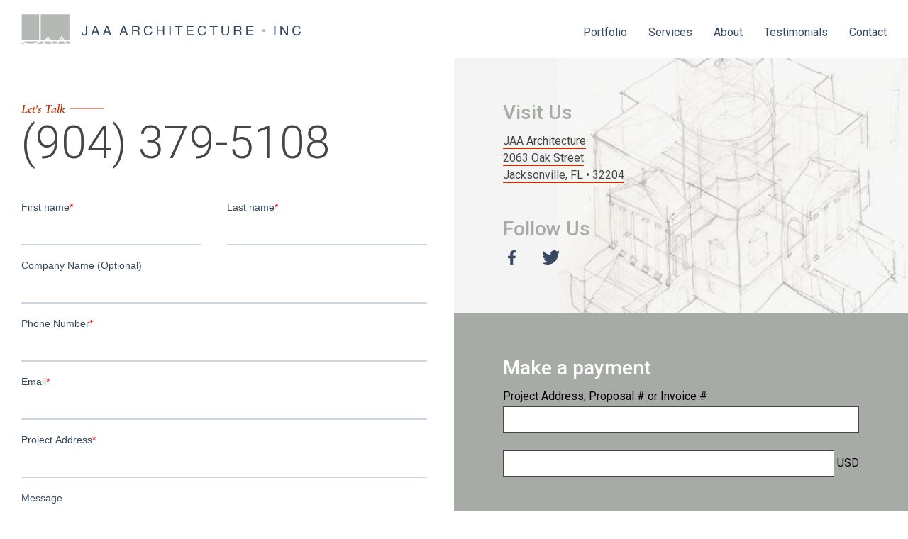

--- FILE ---
content_type: text/html; charset=utf-8
request_url: https://www.jaaarchitecture.com/contact/
body_size: 4229
content:
<!DOCTYPE html>

<html>
<head>
    <!-- Google Tag Manager -->
    <script>
    (function (w, d, s, l, i) {
            w[l] = w[l] || []; w[l].push({
                'gtm.start':
                    new Date().getTime(), event: 'gtm.js'
            }); var f = d.getElementsByTagName(s)[0],
                j = d.createElement(s), dl = l != 'dataLayer' ? '&l=' + l : ''; j.async = true; j.src =
                    'https://www.googletagmanager.com/gtm.js?id=' + i + dl; f.parentNode.insertBefore(j, f);
        })(window, document, 'script', 'dataLayer', 'GTM-PGDPVJF');</script>
    <!-- End Google Tag Manager --> 
    <meta charset="utf-8">
    <meta http-equiv="X-UA-Compatible" content="IE=edge">
    <meta name="viewport" content="width=device-width" />
    

<title>JAA Architecture | Contact Us | JAA Architecture</title>
<meta name="description" property="description" content="Contact JAA Architecture " />
<meta name="og:title" property="og:title" content="JAA Architecture | Contact Us" />
<meta name="og:description" property="og:description" content="Contact JAA Architecture " />
<meta name="og:type" property="og:type" content="website" />
<meta name="og:image" property="og:image" content="" />
<meta name="og:url" property="og:url" content= />
<link rel="canonical" href="" />



    <title></title>
    <meta name="description" content="" />
    <link rel="preconnect" href="https://fonts.gstatic.com">
    <link href="https://fonts.googleapis.com/css2?family=Cormorant+Garamond:ital,wght@0,700;1,700&family=Roboto:wght@300;400;500;700&display=swap" rel="stylesheet">
    <link href="/Content/css/layout.css" rel="stylesheet" />
    <link rel="apple-touch-icon" sizes="57x57" href="/Content/img/favicon/apple-icon-57x57.png">
    <link rel="apple-touch-icon" sizes="60x60" href="/Content/img/favicon/apple-icon-60x60.png">
    <link rel="apple-touch-icon" sizes="72x72" href="/Content/img/favicon/apple-icon-72x72.png">
    <link rel="apple-touch-icon" sizes="76x76" href="/Content/img/favicon/apple-icon-76x76.png">
    <link rel="apple-touch-icon" sizes="114x114" href="/Content/img/favicon/apple-icon-114x114.png">
    <link rel="apple-touch-icon" sizes="120x120" href="/Content/img/favicon/apple-icon-120x120.png">
    <link rel="apple-touch-icon" sizes="144x144" href="/Content/img/favicon/apple-icon-144x144.png">
    <link rel="apple-touch-icon" sizes="152x152" href="/Content/img/favicon/apple-icon-152x152.png">
    <link rel="apple-touch-icon" sizes="180x180" href="/Content/img/favicon/apple-icon-180x180.png">
    <link rel="icon" type="image/png" sizes="192x192" href="/Content/img/favicon/android-icon-192x192.png">
    <link rel="icon" type="image/png" sizes="32x32" href="/Content/img/favicon/favicon-32x32.png">
    <link rel="icon" type="image/png" sizes="96x96" href="/Content/img/favicon/favicon-96x96.png">
    <link rel="icon" type="image/png" sizes="16x16" href="/Content/img/favicon/favicon-16x16.png">
    <link rel="manifest" href="/manifest.json">
    <meta name="msapplication-TileColor" content="#ffffff">
    <meta name="msapplication-TileImage" content="/ms-icon-144x144.png">
    <meta name="theme-color" content="#ffffff">

    <script type="text/javascript" src="https://www.bugherd.com/sidebarv2.js?apikey=qx9q5uxpzkrctseazgqa0w" async="true"></script>
</head>
<body>
    <!-- Google Tag Manager (noscript) -->
    <noscript>
        <iframe src="https://www.googletagmanager.com/ns.html?id=GTM-PGDPVJF"
                height="0" width="0" style="display:none;visibility:hidden"></iframe>
    </noscript>
    <!-- End Google Tag Manager (noscript) -->

    


<header role="banner">
    <div class="nav_wrap">

    <a id="siteLogo" class="logo_main" href="/">
        JAA
    </a>

    <nav>
        <button id="mobileNavToggle" class="nav_toggle_main">
            <span class="title">Menu</span>
            <span class="hamburger"></span>
        </button>

        <ul id="mainNavigation" itemscope itemtype="http://schema.org/SiteNavigationElement">
                <li>
                    <a rel="canonical" itemprop="url" href="/portfolio/" target="_self">Portfolio</a>
                </li>
                <li>
                    <a rel="canonical" itemprop="url" href="/services/" target="_self">Services</a>
                </li>
                <li>
                    <a rel="canonical" itemprop="url" href="/about/" target="_self">About</a>
                </li>
                <li>
                    <a rel="canonical" itemprop="url" href="/testimonials/" target="_self">Testimonials</a>
                </li>
                <li>
                    <a rel="canonical" itemprop="url" href="/contact/" target="_self">Contact</a>
                </li>
            <li class="mobile_only hr"></li>    
            <li class="mobile_only">
                <a href="tel:(904) 379-5108" class="mobile_tel">(904) 379-5108</a>
            </li>   
            <li class="mobile_only _social">
                <span class="mobile_heading">Connect</span>
                <span class="mobile_social_list">
                    <a href="https://www.facebook.com/JAAarchitecture" class="mobile_social">Facebook</a>
                                        <a href="https://twitter.com/jaaarchitecture?lang=en" class="mobile_social">Twitter</a>
                                    </span>
            </li>
        </ul>
    </nav>
    </div>
</header>



    <div role="main">
        


<div class="container">
    <div class="row _wider _noP">
        <div class="contact_wrap">
            <div class="contact_column form_wrap">
                <span class="heading_lead">Let's Talk</span>
                <h1>
                    <a href="tel:(904) 379-5108">(904) 379-5108</a>
                </h1>

<script charset="utf-8" type="text/javascript" src="//js.hsforms.net/forms/shell.js"></script>
<script>
  hbspt.forms.create({
	portalId: "9482671",
	formId: "7b5b8c46-2af1-4927-a842-ee2e81dd9cc8"
});
</script>
            </div>
            <div class="contact_column contact_info_wrap">
                <div class="location_info">
                    <h2 class="h3">Visit Us</h2>
                    <address>
                        <a href="#googlemapslink">
                            <span class="address_line">JAA Architecture</span>
                            <span class="address_line">2063 Oak Street</span>
                            <span class="address_line">Jacksonville, FL • 32204</span>
                        </a>
                    </address>
                    <h2 class="h3">Follow Us</h2>
                    <ul class="contact_social">
                            <li>
                                <a href="https://www.facebook.com/JAAarchitecture" target="_blank" class="facebook">Facebook</a>
                            </li>
                                                    <li>
                                <a href="https://twitter.com/jaaarchitecture?lang=en" target="_blank" class="twitter">Twitter</a>
                            </li>
                                            </ul>
                </div>
                <div class="payment_wrap">
                    <h2 class="h3">Make a payment</h2>
                    <div id="smart-button-container">
    <div style="text-align: center"><label for="description">Project Address, Proposal # or Invoice # </label><input type="text" name="descriptionInput" id="description" maxlength="127" value=""></div>
      <p id="descriptionError" style="visibility: hidden; color:red; text-align: center;">Please enter a description</p>
    <div style="text-align: center"><label for="amount"> </label><input name="amountInput" type="number" id="amount" value="" ><span> USD</span></div>
      <p id="priceLabelError" style="visibility: hidden; color:red; text-align: center;">Please enter a price</p>
    <div id="invoiceidDiv" style="text-align: center; display: none;"><label for="invoiceid"> </label><input name="invoiceid" maxlength="127" type="text" id="invoiceid" value="" ></div>
      <p id="invoiceidError" style="visibility: hidden; color:red; text-align: center;">Please enter an Invoice ID</p>
    <div style="text-align: center; margin-top: 0.625rem;" id="paypal-button-container"></div>
  </div>
  <script src="https://www.paypal.com/sdk/js?client-id=AXJHQnE9PdyAp4WJcRRSQ70TBR3_Q4p1zLLKPpN2W0KDAiDf6Jk6ncjcpDPzoXJcSVGAyReejUM16Jau&enable-funding=venmo&currency=USD" data-sdk-integration-source="button-factory"></script>
  <script>
  function initPayPalButton() {
    var description = document.querySelector('#smart-button-container #description');
    var amount = document.querySelector('#smart-button-container #amount');
    var descriptionError = document.querySelector('#smart-button-container #descriptionError');
    var priceError = document.querySelector('#smart-button-container #priceLabelError');
    var invoiceid = document.querySelector('#smart-button-container #invoiceid');
    var invoiceidError = document.querySelector('#smart-button-container #invoiceidError');
    var invoiceidDiv = document.querySelector('#smart-button-container #invoiceidDiv');

    var elArr = [description, amount];

    if (invoiceidDiv.firstChild.innerHTML.length > 1) {
      invoiceidDiv.style.display = "block";
    }

    var purchase_units = [];
    purchase_units[0] = {};
    purchase_units[0].amount = {};

    function validate(event) {
      return event.value.length > 0;
    }

    paypal.Buttons({
      style: {
        color: 'gold',
        shape: 'pill',
        label: 'paypal',
        layout: 'vertical',
        
      },

      onInit: function (data, actions) {
        actions.disable();

        if(invoiceidDiv.style.display === "block") {
          elArr.push(invoiceid);
        }

        elArr.forEach(function (item) {
          item.addEventListener('keyup', function (event) {
            var result = elArr.every(validate);
            if (result) {
              actions.enable();
            } else {
              actions.disable();
            }
          });
        });
      },

      onClick: function () {
        if (description.value.length < 1) {
          descriptionError.style.visibility = "visible";
        } else {
          descriptionError.style.visibility = "hidden";
        }

        if (amount.value.length < 1) {
          priceError.style.visibility = "visible";
        } else {
          priceError.style.visibility = "hidden";
        }

        if (invoiceid.value.length < 1 && invoiceidDiv.style.display === "block") {
          invoiceidError.style.visibility = "visible";
        } else {
          invoiceidError.style.visibility = "hidden";
        }

        purchase_units[0].description = description.value;
        purchase_units[0].amount.value = amount.value;

        if(invoiceid.value !== '') {
          purchase_units[0].invoice_id = invoiceid.value;
        }
      },

      createOrder: function (data, actions) {
        return actions.order.create({
          purchase_units: purchase_units,
        });
      },

      onApprove: function (data, actions) {
        return actions.order.capture().then(function (orderData) {

          // Full available details
          console.log('Capture result', orderData, JSON.stringify(orderData, null, 2));

          // Show a success message within this page, e.g.
          const element = document.getElementById('paypal-button-container');
          element.innerHTML = '';
          element.innerHTML = '<h3>Thank you for your payment!</h3>';

          // Or go to another URL:  actions.redirect('thank_you.html');
          
        });
      },

      onError: function (err) {
        console.log(err);
      }
    }).render('#paypal-button-container');
  }
  initPayPalButton();
  </script>
                    
                </div>
            </div>
        </div>
    </div>
</div>
    </div>

    



<footer>
    <div class="footer_brand">
        <h2 class="logotype">JAA<br />Architecture</h2>
        <span class="copywrite">&copy; 2026<br />All Rights Reserved</span>
    </div>

    <div class="footer_contact">
        <h3 class="footer_heading">
            <a href="/contact/" class="arrow_link">Contact Us</a>
        </h3>
        <a href="tel:(904) 379-5108" class="footer_tel">(904) 379-5108</a>
    </div>

    <div class="footer_address">
        <h3 class="footer_heading">Address</h3>
        <address>
            JAA Architecture<br />
            2063 Oak Street <br />
            Jacksonville, FL 32204
        </address>
    </div>
    <div class="footer_social">
        <h3 class="footer_heading">Connect</h3>
        <ul class="link_list">
                <li>
                    <a href="https://www.facebook.com/JAAarchitecture" target="_blank">Facebook</a>
                </li>
                            <li>
                    <a href="https://twitter.com/jaaarchitecture?lang=en" target="_blank">Twitter</a>
                </li>
                    </ul>
    </div>
</footer>

    <script src="/Content/js/vendor/jquery-2.2.4.min.js"></script>
    <script src="/Content/js/vendor/izr.js"></script>
    <script src="/Content/js/vendor/slick.min.js"></script>
    <script src="/Content/js/nav-control.js"></script>
    <script src="/Content/js/main.js"></script>
</body>
</html>


--- FILE ---
content_type: text/css
request_url: https://www.jaaarchitecture.com/Content/css/layout.css
body_size: 11174
content:
@-webkit-keyframes fadeIn{0%{opacity:0}to{opacity:1}}@-moz-keyframes fadeIn{0%{opacity:0}to{opacity:1}}@-o-keyframes fadeIn{0%{opacity:0}to{opacity:1}}@keyframes fadeIn{0%{opacity:0}to{opacity:1}}@-webkit-keyframes fadeInUp{0%{opacity:0;transform:translate3d(0,100%,0)}to{opacity:1;transform:none}}@-moz-keyframes fadeInUp{0%{opacity:0;transform:translate3d(0,100%,0)}to{opacity:1;transform:none}}@-o-keyframes fadeInUp{0%{opacity:0;transform:translate3d(0,100%,0)}to{opacity:1;transform:none}}@keyframes fadeInUp{0%{opacity:0;transform:translate3d(0,100%,0)}to{opacity:1;transform:none}}@-webkit-keyframes fadeInRight{0%{opacity:0;transform:translate3d(100%,0,0)}to{opacity:1;transform:none}}@-moz-keyframes fadeInRight{0%{opacity:0;transform:translate3d(100%,0,0)}to{opacity:1;transform:none}}@-o-keyframes fadeInRight{0%{opacity:0;transform:translate3d(100%,0,0)}to{opacity:1;transform:none}}@keyframes fadeInRight{0%{opacity:0;transform:translate3d(100%,0,0)}to{opacity:1;transform:none}}body{margin:0;-webkit-text-size-adjust:none;position:relative;font-size:1em;font-family:'Roboto',sans-serif;font-weight:400;font-style:normal;-webkit-font-smoothing:antialiased;-moz-osx-font-smoothing:grayscale}.mobile_nav nav>ul>li.mobile_only,.testimonial_copy cite span,article,aside,details,figcaption,figure,footer,header,hgroup,main,nav,section,summary{display:block}audio,canvas,video{display:inline-block;*display:inline;*zoom:1}audio:not([controls]){display:none;height:0}.link_list li:before,[hidden]{display:none}button,html,input,select,textarea{font-family:sans-serif}b,strong{font-weight:700}dfn{font-style:italic}hr,img{border:0}hr{-moz-box-sizing:content-box;box-sizing:content-box;height:0;border-bottom:1px solid #f4f4f4}sub,sup{font-size:.75em;line-height:0;position:relative;vertical-align:baseline}nav ol,nav ul{list-style:none;list-style-image:none}img{-ms-interpolation-mode:bicubic;max-width:100%}#smart-button-container p,.banner._text_only .text_wrap h1,figure,form{margin:0}fieldset{border:0;margin:0;padding:0}input[type=button],input[type=email],input[type=password],input[type=reset],input[type=search],input[type=submit],input[type=tel],input[type=text],input[type=url],select,textarea{-webkit-box-sizing:border-box;-moz-box-sizing:border-box;box-sizing:border-box;-webkit-background-clip:padding;-moz-background-clip:padding;background-clip:padding-box;-webkit-border-radius:0;-moz-border-radius:0;-ms-border-radius:0;-o-border-radius:0;border-radius:0;-webkit-appearance:none;-moz-appearance:none;-ms-appearance:none;outline:0;text-align:left;vertical-align:middle;-ms-overflow-style:none}input[type=button],input[type=checkbox],input[type=file],input[type=radio],select{cursor:pointer}select::-ms-expand{display:none}::-webkit-file-upload-button{padding:0;border:0;background:0 0}::-webkit-search-decoration{display:none}a img{border:0}.spt_contain .spt_element{-webkit-animation-duration:.25s;-moz-animation-duration:.25s;-o-animation-duration:.25s;animation-duration:.25s;-webkit-animation-timing-function:ease-in;-moz-animation-timing-function:ease-in;-o-animation-timing-function:ease-in;animation-timing-function:ease-in;-webkit-animation-fill-mode:both;-moz-animation-fill-mode:both;-o-animation-fill-mode:both;animation-fill-mode:both}.spt_contain .spt_element._fadeIn{-webkit-animation-name:fadeIn;-moz-animation-name:fadeIn;-o-animation-name:fadeIn;animation-name:fadeIn}.spt_contain .spt_element._fadeInUp{-webkit-animation-name:fadeInUp;-moz-animation-name:fadeInUp;-o-animation-name:fadeInUp;animation-name:fadeInUp}.spt_contain .spt_element._fadeInRight{-webkit-animation-name:fadeInRight;-moz-animation-name:fadeInRight;-o-animation-name:fadeInRight;animation-name:fadeInRight}.spt_contain.is_exiting .spt_element{animation-direction:alternate-reverse}*{-moz-box-sizing:border-box;-webkit-box-sizing:border-box;box-sizing:border-box}html:before{position:absolute;left:-9999em;top:-9999em;visibility:hidden;opacity:0}body.position_fixed{position:fixed;width:100%;top:0;left:0;overflow-y:scroll}.skip_to_main{position:absolute;top:0;left:1.875rem;-webkit-transform:translateY(-100px);-moz-transform:translateY(-100px);-ms-transform:translateY(-100px);-o-transform:translateY(-100px);transform:translateY(-100px);-webkit-transition:transform .15s ease;-moz-transition:transform .15s ease;-o-transition:transform .15s ease;transition:transform .15s ease}.skip_to_main:focus{-webkit-transform:translateY(0);-moz-transform:translateY(0);-ms-transform:translateY(0);-o-transform:translateY(0);transform:translateY(0)}.row{margin-left:auto;margin-right:auto;padding-left:1.875rem;padding-right:1.875rem;*zoom:1}.row:after,.row:before,header nav:after,header nav:before,header:after,header:before,nav>ul:after,nav>ul:before,nav>ul>li>ul:after,nav>ul>li>ul:before,nav>ul>li>ul>li>ul:after,nav>ul>li>ul>li>ul:before{content:"";display:table}.row:after,header nav:after,header:after,nav>ul:after,nav>ul>li>ul:after,nav>ul>li>ul>li>ul:after{clear:both}.row._noP{padding-left:0;padding-right:0}.row._wider{max-width:87.5rem}.row._wide{max-width:77rem}.row._general{max-width:64.125rem}.row._nar{max-width:56.875rem}.quarter{width:25%}.half{width:50%}.oneThird{width:33%}.twoThirds{width:66%}.floatLeft{float:left}.floatRight{float:right}.centered{margin:0 auto;text-align:center}.link_list{margin:0 0 1.875rem}.link_list li{padding-left:0}.link_list li a{font-size:.75em;font-family:'Roboto',sans-serif;font-weight:700;font-style:normal;-webkit-font-smoothing:antialiased;-moz-osx-font-smoothing:grayscale;text-transform:uppercase}.arrow_link{display:flex;justify-content:flex-end}.arrow_link:focus:before,.arrow_link:hover:before{-webkit-transform:translateX(5px);-moz-transform:translateX(5px);-ms-transform:translateX(5px);-o-transform:translateX(5px);transform:translateX(5px)}.svg .arrow_link:before{background-image:url(/Content/img/arrow-right-blue.svg)}.no-svg .arrow_link:before{background-image:url(/Content/img/arrow-right-blue.png)}.arrow_link:before{content:'';display:inline-block;width:10px;height:10px;background-size:100% auto;background-position:center;background-repeat:no-repeat;-ms-behavior:url(/js/vendor/backgroundsize.min.htc);order:2;margin:6px 0 0 7px;-webkit-transition:transform .15s ease;-moz-transition:transform .15s ease;-o-transition:transform .15s ease;transition:transform .15s ease;-webkit-transform:translateX(0);-moz-transform:translateX(0);-ms-transform:translateX(0);-o-transform:translateX(0);transform:translateX(0)}.two_column{padding:.625rem 0 0;margin:7.8125rem 0 0}.two_column .column_copy{column-count:2;column-gap:1.3125rem}.mobile_nav nav>ul>li:first-child a,.two_column .column_copy>:first-child{margin-top:0}.proj_cat_list{font-family:'Cormorant Garamond',serif;font-weight:700;font-style:italic;-webkit-font-smoothing:antialiased;-moz-osx-font-smoothing:grayscale;color:#fff;font-size:1.125em}.proj_cat_list._orange{color:#c62e00}.proj_cat_list .proj_cat:not(:last-child):after{content:'/'}.proj_cat_list .proj_cat:last-child{position:relative}.proj_cat_list .proj_cat:last-child:after{content:'\2014';position:absolute;top:47%;right:-1em;-webkit-transform:translateY(-50%);-moz-transform:translateY(-50%);-ms-transform:translateY(-50%);-o-transform:translateY(-50%);transform:translateY(-50%)}.cta_contact{background-color:#364863;text-align:center;position:relative;padding:7% 1.875rem;margin:14% 0 0}.svg .cta_contact:after{background-image:url(/Content/img/blueprint.svg)}.no-svg .cta_contact:after{background-image:url(/Content/img/blueprint.png)}.cta_contact:after,.proj_cta:after{content:'';position:absolute;width:80%;height:230%;bottom:0;right:0;background-size:100% auto;background-position:right bottom;background-repeat:no-repeat;-ms-behavior:url(/js/vendor/backgroundsize.min.htc)}.cta_contact .btn,.cta_contact h2,.cta_contact p{position:relative;z-index:2}.cta_contact h2{color:#fff;font-size:4em;margin:0}.cta_contact p{color:#fff;max-width:37.5rem;margin-left:auto;margin-right:auto}.proj_cta,.proj_cta a{position:relative;padding:9% 1.875rem 4%;margin:14% 0 0}.proj_cta:after{z-index:-1}.svg .proj_cta:after{background-image:url(/Content/img/blueprint-blue.svg)}.no-svg .proj_cta:after{background-image:url(/Content/img/blueprint-blue.png)}.proj_cta a{display:inline-block;font-size:1.75em;font-family:'Roboto',sans-serif;font-weight:500;font-style:normal;-webkit-font-smoothing:antialiased;-moz-osx-font-smoothing:grayscale;color:#c62e00;padding:0 3.125rem 0 0;margin:0 0 0 22%}.proj_cta a:focus,.proj_cta a:hover{color:#364863}.proj_cta a:focus:before,.proj_cta a:hover:before{right:0}.svg .proj_cta a:before{background-image:url(/Content/img/arrow-blue-right-long.svg)}.no-svg .proj_cta a:before{background-image:url(/Content/img/arrow-blue-right-long.png)}.proj_cta a:before{content:'';display:block;width:21px;height:10px;background-size:100% auto;background-position:center;background-repeat:no-repeat;-ms-behavior:url(/js/vendor/backgroundsize.min.htc);position:absolute;top:50%;-webkit-transform:translateY(-50%);-moz-transform:translateY(-50%);-ms-transform:translateY(-50%);-o-transform:translateY(-50%);transform:translateY(-50%);right:10px;-webkit-transition:right .15s ease;-moz-transition:right .15s ease;-o-transition:right .15s ease;transition:right .15s ease}.proj_cta a:after{display:none}.table{display:table}.videoSizer{max-width:50rem;margin:3.75rem 0}.responsiveVideo{position:relative;display:block}.responsiveVideo iframe{position:absolute;top:0;left:0;width:100%;height:100%}.h1,h1{font-family:'Roboto',sans-serif;font-weight:500;font-style:normal;-webkit-font-smoothing:antialiased;-moz-osx-font-smoothing:grayscale;margin-top:0}h2,h3,h4,h5,h6{margin:0 0 .5em}.h1,.h2,h1,h2{color:#364863;font-size:4em}.h2,h2{font-weight:300}.h2,.h3,.h4,.h5,h2,h3,h4,h5{font-family:'Roboto',sans-serif;font-style:normal;-webkit-font-smoothing:antialiased;-moz-osx-font-smoothing:grayscale}.h3,h3{font-weight:500;font-size:1.75em;color:#c62e00}.h4,.h5,h4,h5{font-weight:700;font-size:1.375rem;color:#a7aba5}.h5,h5{font-family:'Cormorant Garamond',serif;font-weight:100;font-size:1.25rem;color:#364863}.h6,h6{text-transform:uppercase;font-size:.825em}.heading_lead{font-family:'Cormorant Garamond',serif;font-weight:700;font-style:italic;-webkit-font-smoothing:antialiased;-moz-osx-font-smoothing:grayscale;font-size:1.125em;display:inline-block;color:#c62e00;position:relative;padding:0 55px 0 0}.heading_lead:after,a:after{content:'';display:block;position:absolute;background-color:#c62e00}.heading_lead:after{width:2.9375rem;height:1px;top:50%;right:0;-webkit-transform:translateY(-50%);-moz-transform:translateY(-50%);-ms-transform:translateY(-50%);-o-transform:translateY(-50%);transform:translateY(-50%)}a,p{color:#464646}p{font-size:1em;line-height:1.25}a{transition:color ease-in-out .25s;position:relative;text-decoration:none}a:after{width:100%;height:2px;bottom:-2px;left:0;-webkit-transition:transform .15s ease;-moz-transition:transform .15s ease;-o-transition:transform .15s ease;transition:transform .15s ease;-webkit-transform:translateY(0);-moz-transform:translateY(0);-ms-transform:translateY(0);-o-transform:translateY(0);transform:translateY(0)}a:active,a:focus,a:hover{color:#c62e00}.contact_info_wrap a:active .address_line:after,.contact_info_wrap a:focus .address_line:after,.contact_info_wrap a:hover .address_line:after,a:active:after,a:focus:after,a:hover:after{-webkit-transform:translateY(-100%);-moz-transform:translateY(-100%);-ms-transform:translateY(-100%);-o-transform:translateY(-100%);transform:translateY(-100%)}.rte ol li,.rte ul li{margin-bottom:.375rem}ol,ul{margin:2em auto;padding:0;max-width:48rem;list-style-type:none}ol:before,ul:before{content:''}ol li,ul li{margin:0 0 30px;color:#464646}header,ul li{position:relative}ul li{padding:0 0 0 23px}ul li:before{content:'';display:block;position:absolute;top:4px;left:4px;width:8px;height:8px;background-size:100% auto;background-position:center;background-repeat:no-repeat;-ms-behavior:url(/js/vendor/backgroundsize.min.htc)}.svg ul li:before{background-image:url(/Content/img/li-dot.svg)}.no-svg ul li:before{background-image:url(/Content/img/li-dot.png)}ol{counter-reset:ol-counter}ol li{counter-increment:ol-counter}.proj_copy p,ol li:before{font-style:normal;-webkit-font-smoothing:antialiased;-moz-osx-font-smoothing:grayscale}ol li:before{content:counter(ol-counter);font-family:'Roboto',sans-serif;font-weight:700;color:#364863;font-size:1.125em;margin:0 11px 0 0}blockquote{border-left:2px solid #f4f4f4;padding-left:1rem}.proj_copy p{font-family:'Cormorant Garamond',serif;font-weight:100;font-size:1.25rem}.caps{text-transform:uppercase}.small{font-size:.75rem}.bold{font-family:'Roboto',sans-serif;font-weight:700;font-style:normal;-webkit-font-smoothing:antialiased;-moz-osx-font-smoothing:grayscale}address{font-size:1rem}header{*zoom:1;background-color:#fff}header.compact_nav{font-size:.8em}header.mobile_nav{height:3.125rem}.nav_wrap{max-width:87.5rem;margin:0 auto;position:relative}.logo_main{float:left;display:block;position:relative;background-size:100% auto;background-position:center;background-repeat:no-repeat;-ms-behavior:url(/js/vendor/backgroundsize.min.htc);width:24.625em;height:2.625em;margin:1.25em 0 1.25em 4.125em;text-indent:-9999px;overflow:hidden;z-index:10}.no-svg .logo_main,.svg .logo_main{background-image:url(/Content/img/logo-main.svg)}.mobile_nav .logo_main{font-size:.61em}.logo_main:after,.mobile_nav nav>ul:after,.mobile_nav nav>ul:before,nav>ul>li:before{display:none}.nav_toggle_main{display:none;margin:0;padding:0;font-size:1em;cursor:pointer;-webkit-appearance:none;-moz-appearance:none;appearance:none;border:0;background-color:transparent}.nav_toggle_main:active,.nav_toggle_main:focus{outline:0}.mobile_nav .nav_toggle_main{display:block;margin:.9em 1.25em 0 0;width:2em;height:1.25em;float:right;position:relative}.nav_toggle_main .title{display:block;height:0;text-indent:-624.9375em}.nav_toggle_main.open .hamburger{background-color:transparent}.nav_toggle_main.open .hamburger:before{top:50%;-webkit-transform:translateY(-50%) rotate(45deg);-moz-transform:translateY(-50%) rotate(45deg);-ms-transform:translateY(-50%) rotate(45deg);-o-transform:translateY(-50%) rotate(45deg);transform:translateY(-50%) rotate(45deg)}.nav_toggle_main.open .hamburger:after{top:50%;bottom:auto;-webkit-transform:translateY(-50%) rotate(135deg);-moz-transform:translateY(-50%) rotate(135deg);-ms-transform:translateY(-50%) rotate(135deg);-o-transform:translateY(-50%) rotate(135deg);transform:translateY(-50%) rotate(135deg)}.nav_toggle_main .hamburger{display:block;height:.1875em;background-color:#464646;margin:0}.nav_toggle_main .hamburger:after,.nav_toggle_main .hamburger:before{content:"";display:block;width:100%;height:.1875em;background-color:#464646;position:absolute;left:0;-webkit-transform:translateY(0) rotate(0);-moz-transform:translateY(0) rotate(0);-ms-transform:translateY(0) rotate(0);-o-transform:translateY(0) rotate(0);transform:translateY(0) rotate(0);-webkit-transition:transform .15s ease;-moz-transition:transform .15s ease;-o-transition:transform .15s ease;transition:transform .15s ease}.nav_toggle_main .hamburger:before{top:0}.nav_toggle_main .hamburger:after{bottom:0}header nav{position:absolute;top:2.25em;right:0;z-index:500;*zoom:1}.mobile_nav nav{width:100%;height:100%;margin:0;top:0;left:0}nav ul{max-width:100%}.mobile_nav nav ul li a,nav>ul>li>ul>li a,nav>ul>li>ul>li>ul>li a{display:block;padding:1.25em}nav>ul{padding:0;margin:0;*zoom:1}.mobile_nav nav>ul{display:none;position:absolute;top:3rem;width:100%;margin:0;background-color:#fff;height:calc(100vh - 3.125rem);overflow-y:auto;padding:1.875rem 0;flex-direction:column;flex-wrap:nowrap;justify-content:space-between}nav>ul>li{float:left;position:relative;margin-left:1.875em;padding:0 0 .9375rem}.mobile_nav nav>ul>li{float:none;width:100%;margin:0;padding:0}.banner._slider.no_dots .slick-dots,.slick-dots li:before,.slick-dots:after,.slick-dots:before,nav>ul>li a:after,nav>ul>li.mobile_only{display:none}nav>ul>li.mobile_only.hr:before{content:'';display:block;height:1px;width:1px}nav>ul>li.mobile_only.hr:after{content:'';display:block;height:1px;width:calc(100% - 60px);position:absolute;top:0;left:50%;-webkit-transform:translateX(-50%);-moz-transform:translateX(-50%);-ms-transform:translateX(-50%);-o-transform:translateX(-50%);transform:translateX(-50%);background-color:#c62e00}nav>ul>li.mobile_only._social .mobile_heading{font-size:1.125rem;font-family:'Roboto',sans-serif;font-weight:700;font-style:normal;-webkit-font-smoothing:antialiased;-moz-osx-font-smoothing:grayscale;color:#364863;display:block;padding-left:1.875rem;margin:0 0 1.875rem}nav>ul>li.mobile_only._social .mobile_social_list{display:flex;flex-direction:row;flex-wrap:nowrap;justify-content:space-between;padding-left:1.875rem;padding-right:1.875rem}nav>ul>li.mobile_only._social .mobile_social_list .mobile_social{font-family:'Roboto',sans-serif;font-weight:700;font-size:.75rem;color:#364863;text-transform:uppercase;display:table;margin:0;padding:0}nav>ul>li.mobile_only._social .mobile_social_list .mobile_social:before{content:'';display:block;width:100%;height:2px;background-color:#c62e00;position:absolute;bottom:0;left:0}nav>ul>li a{color:#364863;font-size:1em;text-decoration:none;-webkit-transition:color .15s ease;-moz-transition:color .15s ease;-o-transition:color .15s ease;transition:color .15s ease}.mobile_nav nav>ul>li a,nav>ul>li a.mobile_tel,nav>ul>li.mobile_only._social .mobile_social_list .mobile_social{font-style:normal;-webkit-font-smoothing:antialiased;-moz-osx-font-smoothing:grayscale}.mobile_nav nav>ul>li a{display:block;font-size:2.8125rem;font-family:'Cormorant Garamond',serif;font-weight:100;padding:0 0 0 1.875rem;line-height:.75}nav>ul>li a.mobile_tel{background-size:30px auto;background-position:30px center;background-repeat:no-repeat;-ms-behavior:url(/js/vendor/backgroundsize.min.htc);padding-left:80px;font-family:'Roboto',sans-serif;font-weight:700;font-size:1.8125rem;color:#a7aba5;padding:.3125rem 1.875rem .3125rem 80px}.no-svg nav>ul>li a.mobile_tel,.svg nav>ul>li a.mobile_tel{background-image:url(/Content/img/icon-phone-gray.svg)}.contact_info_wrap a:active .address_line,.contact_info_wrap a:focus .address_line,.contact_info_wrap a:hover .address_line,nav>ul>li a:focus,nav>ul>li a:hover{color:#c62e00}nav>ul>li>ul,nav>ul>li>ul>li>ul{display:none;position:absolute;padding:0;top:100%;left:0;background-color:coral;width:12.5em;*zoom:1}nav>ul>li>ul.flow_right{left:auto;right:0}nav>ul>li>ul>li,nav>ul>li>ul>li>ul>li{float:none;position:relative}.mobile_nav nav>ul>li>ul>li,.mobile_nav nav>ul>li>ul>li>ul>li{padding:0}nav>ul>li>ul>li>ul{top:0;left:100%}nav>ul>li>ul>li>ul.flow_right{left:auto;right:100%}.mobile_nav nav>ul>li>ul,.mobile_nav nav>ul>li>ul>li>ul{position:static;width:100%}.banner_slider_wrap{padding-left:4.0625rem;max-width:87.5rem;margin:0 auto}.banner_slider_wrap .banner_slide:focus{outline:0}.slick_nav{width:26.8125rem;position:relative;float:left}.slick_nav._proj_deets{margin-left:4.0625rem}.slick-prev{display:none!important}.slick-next{-webkit-appearance:none;-moz-appearance:none;appearance:none;border:0;overflow:hidden;text-indent:-9999px;width:3.25rem;height:3.25rem;cursor:pointer;z-index:20;position:absolute;top:0;right:0}.slick-next:focus{outline:0}.svg .slick-next{background-image:url(/Content/img/arrow-right-orange-box.svg)}.no-svg .slick-next{background-image:url(/Content/img/arrow-right-orange-box.png)}.slick-dots{margin:0;display:flex;flex-direction:row;flex-wrap:wrap;justify-content:flex-start;padding-top:1.0625rem;width:calc(100% - 62px)}.slick-dots li{padding:0;margin:0 1.875rem 2.5rem 0}.slick-dots li.slick-active button{opacity:1}.slick-dots li button{-webkit-appearance:none;-moz-appearance:none;appearance:none;width:1.375rem;height:1.375rem;background-color:#a7aba5;-webkit-transition:opacity .15s ease;-moz-transition:opacity .15s ease;-o-transition:opacity .15s ease;transition:opacity .15s ease;opacity:.35;border:1px solid #474747;border-radius:50%;overflow:hidden;text-indent:-9999px;cursor:pointer}.slick-dots li button:focus{outline:0}.banner{position:relative;*zoom:1;overflow-x:hidden}.banner:after,.banner:before,footer:after,footer:before{content:"";display:table}.banner:after,footer:after{clear:both}.banner._general{max-width:87.5rem;padding-left:4.0625rem;margin:0 auto 5rem}.banner._text_only .text_wrap{display:flex;flex-direction:row;flex-wrap:nowrap;padding:6.25rem 0}.banner._text_only .text_wrap._projects h1{flex-basis:50%}.banner._text_only .text_wrap._projects p{padding-left:0;flex-basis:50%}.banner._text_only .text_wrap p{max-width:31.25rem;padding-left:6.25rem}.banner_img,.banner_img_slide{background-size:cover;background-position:center;background-repeat:no-repeat;-ms-behavior:url(/js/vendor/backgroundsize.min.htc)}.banner_img{position:absolute;height:100%;width:100%;top:0}.banner_img_slide{height:38.125rem}.banner_copy,.banner_text{background-color:#fff;position:relative}.banner_copy{float:right;padding:2.5rem 3.75rem;margin:-5.875rem 0 0;width:calc(100% - 494px);z-index:10}._home .banner_copy{width:calc(100% - 429px)}.banner_copy h1,.banner_full_copy h1{font-family:'Roboto',sans-serif;font-weight:300;font-style:normal;-webkit-font-smoothing:antialiased;-moz-osx-font-smoothing:grayscale}.banner_copy h1{font-size:4.5em;margin:0}.banner_text{float:left;width:56%;padding:5% 15% 2% 0;margin:7% 0 0}.banner_text:before{content:'';display:block;position:absolute;bottom:0;right:100%;width:80%;height:100%;background-color:#fff}.banner_full{margin:0}.banner_full_img{background-size:cover;background-position:center;background-repeat:no-repeat;-ms-behavior:url(/js/vendor/backgroundsize.min.htc);height:0;padding-bottom:31%}.banner_full_copy{max-width:50rem;margin:-10.4375rem auto 0;background-color:#fff;padding:4rem 6.5625rem;text-align:center}.banner_full_copy h1{font-size:4em;margin-bottom:.5em}.banner_full_copy p{text-align:left;margin-bottom:2.5em}.home_slider{position:relative;max-width:87.5rem;margin:0 auto}.home_slider .slick_nav{position:absolute;top:38.125rem;left:4.0625rem}.proj_list{display:flex;flex-direction:row;flex-wrap:wrap;justify-content:space-between;margin-bottom:7.5rem}.proj_tile{flex-basis:30%;margin:0 0 40px;background-size:cover;background-position:center;background-repeat:no-repeat;-ms-behavior:url(/js/vendor/backgroundsize.min.htc);position:relative;padding:30% 1.5625rem 0;-webkit-transition:background-size .15s ease;-moz-transition:background-size .15s ease;-o-transition:background-size .15s ease;transition:background-size .15s ease}.proj_tile:before{content:'';width:calc(100% - 90px);height:1px;background-color:#c62e00;position:absolute;z-index:3;bottom:17px;left:-16px}.proj_tile:after{display:none}.proj_tile:focus .bg_img,.proj_tile:hover .bg_img{-webkit-transform:scale(1.1);-moz-transform:scale(1.1);-ms-transform:scale(1.1);-o-transform:scale(1.1);transform:scale(1.1)}.proj_tile:nth-child(3n+2){position:relative;top:-40px}.proj_tile:nth-child(3n+2):last-child{top:0}.proj_tile .bg_contain{position:absolute;top:0;left:0;width:100%;height:100%;overflow:hidden}.proj_tile .bg_img,.proj_tile .bg_img:before,.testimonial_details:before{position:absolute;background-position:center;-ms-behavior:url(/js/vendor/backgroundsize.min.htc)}.proj_tile .bg_img{background-size:cover;background-repeat:no-repeat;top:-1%;left:-1%;width:102%;height:102%;-webkit-transform:scale(1);-moz-transform:scale(1);-ms-transform:scale(1);-o-transform:scale(1);transform:scale(1);-webkit-transform-origin:center;-moz-transform-origin:center;-ms-transform-origin:center;-o-transform-origin:center;transform-origin:center;-webkit-transition:transform .15s ease;-moz-transition:transform .15s ease;-o-transition:transform .15s ease;transition:transform .15s ease}.proj_tile .bg_img:before,.testimonial_details:before{content:'';top:0;left:0;width:100%;height:100%;background-image:url(/Content/img/bg-gradient.png);background-size:auto 100%;background-repeat:repeat}.proj_tile .proj_meta_wrap{position:absolute;bottom:2.1875rem}.proj_tile h2,.proj_tile span{position:relative;z-index:1}.proj_tile h2{color:#fff;font-size:1.375rem}.proj_tile .view_projects{color:#fff;text-transform:uppercase;float:right;left:10px;display:block;padding-bottom:.625rem}.other_projects_wrap{margin-bottom:7.5rem}.other_projects{display:flex;flex-wrap:wrap;justify-content:space-between}.other_project{flex-basis:45%;margin:0 0 4.375rem}.other_project h3{margin:.4375rem 0 1.3125rem}.other_project a,.proj_tile .view_projects,.proj_tile h2{font-family:'Roboto',sans-serif;font-weight:700;font-style:normal;-webkit-font-smoothing:antialiased;-moz-osx-font-smoothing:grayscale}.other_project a,.proj_tile .view_projects{font-size:.75rem}.testimonial{display:flex;flex-direction:row;flex-wrap:nowrap;position:relative;margin:0 0 6.25rem}.testimonial:nth-child(odd){flex-direction:row-reverse}.testimonial_details{position:absolute;top:0;left:0;height:100%;width:58%;background-size:cover;background-position:center;background-repeat:no-repeat;-ms-behavior:url(/js/vendor/backgroundsize.min.htc)}.testimonial:nth-child(even) .testimonial_details{left:auto;right:0}.testimonial:nth-child(even) .testimonial_details .text_wrap{left:31%}.testimonial_details .text_wrap{position:absolute;bottom:3.75rem;left:4.375rem;max-width:calc(100vw - 65vw)}.testimonial_details h2{font-family:'Roboto',sans-serif;font-weight:500;font-style:normal;-webkit-font-smoothing:antialiased;-moz-osx-font-smoothing:grayscale;color:#fff;font-size:2.5em}.testimonial_copy{position:relative;z-index:1;background-color:#fff;padding:5rem 3.75rem;margin:5.3125rem 0;width:57%;background-size:auto;background-position:left 4px bottom 71px;background-repeat:no-repeat;-ms-behavior:url(/js/vendor/backgroundsize.min.htc)}.testimonial_copy._proj_detail{padding:5rem 3.75rem 5rem 6.25rem;background-position:left 62px bottom 71px;width:100%;max-width:45.3125rem}.testimonial_copy._proj_detail p{margin-bottom:2em}.svg .testimonial_copy{background-image:url(/Content/img/quote-gray.svg)}.no-svg .testimonial_copy{background-image:url(/Content/img/quote-gray.png)}.testimonial:nth-child(odd) .testimonial_copy{align-self:flex-end;padding-left:6.5625rem;background-position:left 50px bottom 71px}.testimonial_copy p{margin:0;font-size:1.25rem;font-family:'Cormorant Garamond',serif;font-weight:100;font-style:normal;-webkit-font-smoothing:antialiased;-moz-osx-font-smoothing:grayscale;color:#364863;line-height:1.2625}.testimonial_copy cite,.testimonial_copy cite .test_position{font-family:'Roboto',sans-serif;-webkit-font-smoothing:antialiased;-moz-osx-font-smoothing:grayscale}.testimonial_copy cite{font-size:1.375rem;font-weight:700;margin-top:1.5625rem;display:block}.testimonial_copy cite .test_position{font-weight:400;font-style:normal;color:#464646;font-size:1rem}footer{padding:2.1875rem 4.6875rem;*zoom:1;display:flex;flex-direction:row;flex-wrap:nowrap;justify-content:flex-end;position:relative;background-color:#f4f4f4}.footer_heading{font-size:1.125em;color:#464646;margin:0 0 1em;font-weight:700}.footer_brand{position:absolute;top:2.1875rem;left:4.6875rem;flex-basis:13.125rem;margin:0 0 3.75rem}.logotype{font-family:'Roboto',sans-serif;font-weight:700;font-style:normal;-webkit-font-smoothing:antialiased;-moz-osx-font-smoothing:grayscale;color:#364863;font-size:2em;line-height:.9;margin-bottom:1em}.copywrite{color:#a7aba5}.footer_contact{flex-basis:17.1875rem}.footer_contact .footer_heading{display:inline-block}.footer_tel{display:block;font-size:1.375em;font-weight:700;color:#a7aba5}.footer_tel:after{display:none}.footer_address{flex-basis:19.6875rem}.footer_address address,.testimonial_copy cite{font-style:normal;color:#a7aba5}.footer_social{flex-basis:5.625rem}.footer_social li{margin:0 0 .75rem}.btn{display:inline-block;font-family:'Roboto',sans-serif;font-weight:700;font-style:normal;-webkit-font-smoothing:antialiased;-moz-osx-font-smoothing:grayscale;padding:10px 20px;-webkit-transition:all .15s ease;-moz-transition:all .15s ease;-o-transition:all .15s ease;transition:all .15s ease;cursor:pointer;text-transform:uppercase}.btn:focus:after,.btn:hover:after{-webkit-transform:translateY(0) scaleY(1);-moz-transform:translateY(0) scaleY(1);-ms-transform:translateY(0) scaleY(1);-o-transform:translateY(0) scaleY(1);transform:translateY(0) scaleY(1)}.btn:after{position:absolute;bottom:0;left:0;height:100%;-webkit-transform-origin:bottom;-moz-transform-origin:bottom;-ms-transform-origin:bottom;-o-transform-origin:bottom;transform-origin:bottom;z-index:-1;-webkit-transform:translateY(0) scaleY(0);-moz-transform:translateY(0) scaleY(0);-ms-transform:translateY(0) scaleY(0);-o-transform:translateY(0) scaleY(0);transform:translateY(0) scaleY(0)}.btn._phat{padding:17px 29px}.btn._orange{background-color:#c62e00;color:#fff;border:1px solid #c62e00}.btn._orange:focus,.btn._orange:hover{color:#c62e00;background-color:transparent}.btn._blue:after,.btn._orange:after{background-color:#fff}.btn._blue{border:1px solid #364863;background-color:#364863;color:#fff}.btn._blue:focus,.btn._blue:hover{color:#364863;background-color:transparent}.btn._ghost{color:#a7aba5;border:1px solid #c62e00;z-index:1}.btn._ghost:focus,.btn._ghost:hover{color:#fff}.stats_wrap{background-color:#a7aba5;padding:2.875rem 1.875rem 5rem;margin:0 0 7.5rem}.stats_list{max-width:41.875rem;margin:0 auto;display:flex;justify-content:space-between;text-align:center}.stat_item{display:flex;flex-direction:column}.stat_item h2{font-size:1.125rem;color:#fff;font-family:'Roboto',sans-serif;font-weight:700;font-style:normal;margin:0;padding:2.8125rem 0 0;background-size:auto 40px;background-position:center top;background-repeat:no-repeat;-ms-behavior:url(/js/vendor/backgroundsize.min.htc)}.svg .stat_item h2.icon_proj{background-image:url(/Content/img/icon-proj.svg)}.no-svg .stat_item h2.icon_proj{background-image:url(/Content/img/icon-proj.png)}.svg .stat_item h2.icon_xp{background-image:url(/Content/img/icon-xp.svg)}.no-svg .stat_item h2.icon_xp{background-image:url(/Content/img/icon-xp.png)}.svg .stat_item h2.icon_award{background-image:url(/Content/img/icon-award.svg)}.no-svg .stat_item h2.icon_award{background-image:url(/Content/img/icon-award.png)}.client_item h3,.form_wrap h1,.stat_item h2,.stat_num,.stat_qualifier{-webkit-font-smoothing:antialiased;-moz-osx-font-smoothing:grayscale}.stat_qualifier{font-size:1.125rem;font-family:'Cormorant Garamond',serif;font-weight:700;font-style:italic;color:#fff;display:block}.client_item h3,.form_wrap h1,.stat_num{font-style:normal}.stat_num{font-family:'Cormorant Garamond',serif;font-weight:100;font-size:7.8125rem;color:#fff;margin-top:auto;line-height:.5;opacity:.5}.team_wrap .h3,.team_wrap p{max-width:51rem;margin-left:auto;margin-right:auto}.bio_grid{margin:5rem -2% 0 0;display:flex;flex-direction:row;flex-wrap:wrap}.bio_item{flex-basis:23%;margin-bottom:7%;margin-right:2%}.bio_item .heading_lead:after,.contact_info_wrap a:after,.contact_social li:before,.form_wrap h1 a:after,.slick-slide.slick-loading img{display:none}.bio_item .heading_lead:before{content:'';display:inline-block;width:1.6875rem;height:1px;background-color:#c62e00;-webkit-transform:translateY(-50%);-moz-transform:translateY(-50%);-ms-transform:translateY(-50%);-o-transform:translateY(-50%);transform:translateY(-50%);margin:0 .625rem .25rem 0}.bio_img{margin-bottom:.625rem;background-size:cover;background-position:center;background-repeat:no-repeat;-ms-behavior:url(/js/vendor/backgroundsize.min.htc);height:0;padding-bottom:111%}.about_clients{border-top:1px solid #464646}.about_clients h2{margin:10% 0 3%}.client_grid,form{flex-wrap:wrap;justify-content:space-between}.client_grid,.client_item,.contact_wrap,form{display:flex;flex-direction:row}.client_item{flex-basis:23%;margin-bottom:7%;flex-wrap:nowrap;align-items:center}.client_item h3,.form_wrap h1{font-family:'Roboto',sans-serif}.client_item h3{font-weight:500;font-size:1.125rem;color:#a7aba5;margin:0 0 0 1.25rem}.client_item img{width:auto;height:auto;max-width:2.4375rem;max-height:2.4375rem}.contact_wrap{flex-wrap:wrap}.contact_column{flex-basis:50%}.form_wrap{padding-right:6.25rem;padding-left:1.875rem;padding-top:3.75rem}.form_wrap .hs-form-iframe{width:100%!important}.form_wrap h1{font-weight:300;font-size:4em}.form_wrap button{-webkit-appearance:none;-moz-appearance:none;appearance:none;border:0}.input_wrap{margin:0 0 2.5rem;position:relative;flex-basis:100%}.input_wrap.active label,.input_wrap.filled label{-webkit-transform:translateY(-25px);-moz-transform:translateY(-25px);-ms-transform:translateY(-25px);-o-transform:translateY(-25px);transform:translateY(-25px);font-size:.75rem}.input_wrap.active label{color:#c62e00}.input_wrap.active input,.input_wrap.active textarea{border-color:#c62e00}.input_wrap.filled label{color:#464646}.input_wrap._half{flex-basis:48%}#smart-button-container>div>input,#smart-button-container>div>label,.input_wrap input,.input_wrap label,.input_wrap textarea{display:block;width:100%}.input_wrap input,.input_wrap textarea{border:0;padding:0 0 .6875rem;border-bottom:1px solid #a7aba5;-webkit-transition:border .15s ease;-moz-transition:border .15s ease;-o-transition:border .15s ease;transition:border .15s ease;background-color:transparent;position:relative;z-index:1}.input_wrap input{font-size:1rem;color:#464646}.input_wrap textarea{min-height:2.875rem}.contact_info_wrap .address_line:after,.input_wrap label{position:absolute;left:0;-webkit-transform:translateY(0);-moz-transform:translateY(0);-ms-transform:translateY(0);-o-transform:translateY(0);transform:translateY(0)}.input_wrap label{font-size:1rem;color:#464646;-webkit-transition:all .15s ease;-moz-transition:all .15s ease;-o-transition:all .15s ease;transition:all .15s ease;z-index:0;top:.5rem}.contact_info_wrap h2{color:#a7aba5}.contact_info_wrap address{font-style:normal;margin:0 0 3.125rem}.contact_info_wrap .address_line{position:relative;display:table;margin:0 0 .3125rem}.contact_info_wrap .address_line:after{content:'';display:block;width:100%;height:2px;background-color:#c62e00;bottom:-2px;-webkit-transition:transform .15s ease;-moz-transition:transform .15s ease;-o-transition:transform .15s ease;transition:transform .15s ease}.contact_social li a,.location_info{background-size:auto 100%;background-repeat:no-repeat;-ms-behavior:url(/js/vendor/backgroundsize.min.htc)}.location_info{padding:3.75rem 4.3125rem 4.3125rem;background-color:#f4f4f4;background-image:url(/Content/img/contact-sketch.png);background-position:right top}.contact_social{margin:0;display:flex;justify-content:flex-start}.contact_social li{margin:0;padding:0}.contact_social li a{display:block;width:1.5625rem;height:1.25rem;background-position:center;overflow:hidden;text-indent:-9999px;-webkit-transform:translateY(0);-moz-transform:translateY(0);-ms-transform:translateY(0);-o-transform:translateY(0);transform:translateY(0);-webkit-transition:transform .15s ease;-moz-transition:transform .15s ease;-o-transition:transform .15s ease;transition:transform .15s ease;margin:0 1.875rem 0 0}.contact_social li a:focus,.contact_social li a:hover{-webkit-transform:translateY(-3px);-moz-transform:translateY(-3px);-ms-transform:translateY(-3px);-o-transform:translateY(-3px);transform:translateY(-3px)}.svg .contact_social li a.facebook{background-image:url(/Content/img/social-fb.svg)}.no-svg .contact_social li a.facebook{background-image:url(/Content/img/social-fb.png)}.svg .contact_social li a.twitter{background-image:url(/Content/img/social-tw.svg)}.no-svg .contact_social li a.twitter{background-image:url(/Content/img/social-tw.png)}.svg .contact_social li a.linkedin{background-image:url(/Content/img/social-li.svg)}.no-svg .contact_social li a.linkedin{background-image:url(/Content/img/social-li.png)}.payment_wrap{padding:3.75rem 4.3125rem 4.3125rem;background-color:#a7aba5}.payment_wrap h2{color:#fff}.payment_wrap p{color:#464646;margin:0 0 3.125rem}#smart-button-container>div{text-align:left!important}#smart-button-container>div:nth-child(3) input{width:calc(100% - 35px);display:inline-block}#smart-button-container>div>label{margin:0 0 .3125rem}#smart-button-container>div>input{border:1px solid #464646;padding:.625rem .9375rem;font-family:'Roboto',sans-serif;font-weight:700;font-style:normal;-webkit-font-smoothing:antialiased;-moz-osx-font-smoothing:grayscale}.rte_img_left img,.rte_img_right img{display:block;max-width:50%;height:auto!important}.rte_img_centered img{display:block;margin:.4375rem 0 .9375rem 2.0625rem;height:auto!important;float:none}.rte_img_left img{float:left;margin:.4375rem 2.0625rem .9375rem 0}.rte_img_right img{float:right;margin:.4375rem 0 .9375rem 2.0625rem}.rte_img_centered img{max-width:50%}.slick-list,.slick-slider{position:relative;display:block}.slick-slider{box-sizing:border-box;-webkit-touch-callout:none;-webkit-user-select:none;-khtml-user-select:none;-moz-user-select:none;-ms-user-select:none;user-select:none;-ms-touch-action:pan-y;touch-action:pan-y;-webkit-tap-highlight-color:transparent}.slick-list{overflow:hidden;margin:0;padding:0}.slick-list:focus{outline:0}.slick-list.dragging{cursor:pointer;cursor:hand}.slick-slider .slick-list,.slick-slider .slick-track{-webkit-transform:translate3d(0,0,0);-moz-transform:translate3d(0,0,0);-ms-transform:translate3d(0,0,0);-o-transform:translate3d(0,0,0);transform:translate3d(0,0,0)}.slick-track{position:relative;left:0;top:0;display:block;margin-left:auto;margin-right:auto}.slick-track:after,.slick-track:before{content:"";display:table}.slick-track:after{clear:both}.slick-loading .slick-track{visibility:hidden}.slick-slide{float:left;height:100%;min-height:1px;display:none}[dir=rtl] .slick-slide{float:right}.slick-initialized .slick-slide,.slick-slide img{display:block}.slick-slide.dragging img{pointer-events:none}.slick-loading .slick-slide{visibility:hidden}.slick-vertical .slick-slide{display:block;height:auto;border:1px solid transparent}.slick-arrow.slick-hidden{display:none}@media (max-width:90em){header nav{right:1.875rem}}@media (max-width:80em){html:before{content:'1280'}.form_wrap{padding-right:1.875rem}}@media (max-width:64em){html:before{content:'1024'}.proj_cta a{margin:0 0 0 12%}.slick_nav{width:21.5625rem}.slick_nav._proj_deets{width:19.6875rem}.banner_img_slide{height:31.875rem}.banner_copy{width:calc(100% - 345px)!important}.home_slider .slick_nav{top:31.875rem}.proj_tile{flex-basis:45%;padding-top:40%}.proj_tile:nth-child(3n+2){top:0}.proj_tile:nth-child(even){top:40px}.footer_contact{flex-basis:10.9375rem}.footer_address{flex-basis:11.875rem}.bio_item,.client_item{flex-basis:31%;margin-bottom:6%}.form_wrap h1{font-size:3.25em}}@media (max-width:50em){html:before{content:'800'}.two_column{margin:3.125rem 0 0}.proj_cta a{position:absolute;top:-1.875rem;left:0}[role=main]{font-size:.8em}[role=main] li,[role=main] p{font-size:1rem}.banner._text_only .text_wrap p,.banner_slider_wrap{padding-left:0}.slick-list,.slick_nav{width:100%}.slick_nav._proj_deets{width:calc(100% - 30px)}.slick-next{z-index:1}.slick-dots{padding-right:3.25rem;padding-left:1.875rem;width:auto;background-color:#fff}.banner._general{margin-bottom:2.5rem;padding-left:0;width:100%}.banner._slider{overflow:unset}.banner._text_only{overflow-x:unset}.banner._text_only .text_wrap{display:block;padding:3.125rem 0}.banner_img_slide{height:21.875rem}.banner_copy{width:100%!important;margin:0;padding:1.875rem}.banner_copy h1{font-size:3.5em}.banner_text{width:60%}.banner_full_copy{margin-top:0}.banner_full_copy h1{font-size:3em}.home_slider .slick_nav{left:0!important;top:21.875rem}.home_slider .banner_copy{margin-top:3.125rem}.other_project{flex-basis:100%}.testimonial{display:block;margin:0 0 3.125rem}.testimonial_details{position:relative;width:100%}.testimonial_details .text_wrap{position:relative;z-index:2;padding:30% 1.875rem 5%;max-width:100%;left:0!important;bottom:0}.testimonial_copy._proj_detail{padding:1.875rem 0!important;background-position:left bottom 30px!important}.testimonial_copy{width:100%;padding:1.25rem 1.875rem!important;margin:0;background-position:left 25px bottom 20px!important}footer{flex-wrap:wrap;padding:2.1875rem 1.875rem;justify-content:space-between}.footer_brand{position:static}.footer_address,.footer_brand,.footer_contact,.footer_social{flex-basis:50%}.stat_num{font-size:5em}.contact_wrap{display:block}.contact_column{flex-basis:100%}.form_wrap{padding-right:1.875rem;padding-top:1.25rem}}@media (max-width:30em){html:before{content:'480'}.proj_cta{margin:5rem 0 0}.banner_img_slide{height:12.5625rem}.bio_item{flex-basis:100%!important}.client_item,.input_wrap._half{flex-basis:100%}}@media (max-width:20em){html:before{content:'320'}.banner_img_slide{height:8.875rem}.banner_copy{padding-top:5.625rem}}@media (max-width:87.5em){.logo_main,.slick_nav._proj_deets{margin-left:1.875rem}.banner_slider_wrap{padding-left:1.875rem}.banner_copy{width:calc(100% - 459px)}.home_slider .slick_nav{left:1.875rem}}@media (max-width:37.75em){html:before{content:'604'}.row{padding-left:1.25rem;padding-right:1.25rem}.two_column .column_copy{column-count:1}.proj_cta a{top:-3.75rem}[role=main]{font-size:.7em}.slick-dots{padding-left:1rem}.slick-dots li{margin-right:.625rem}.banner_img{position:static;height:0;padding-bottom:40%}.banner_img_slide{height:16.25rem}.banner_text{float:none;width:100%}.banner_full_copy{padding:1.875rem}.home_slider .slick_nav{width:calc(100% - 20px);left:1.25rem!important;top:16.25rem}.proj_tile{flex-basis:100%;padding-top:80%}.proj_tile:nth-child(even){top:0}.footer_address,.footer_brand,.footer_contact{margin-bottom:1.875rem}.stats_list,footer{flex-direction:column}.stat_item:not(:first-child){margin-top:3.125rem}.stat_item:last-child{margin-top:5rem}.bio_item,.client_item{flex-basis:46%;margin-bottom:6%}.client_item{flex-basis:48%}.rte_img_left img,.rte_img_right img{max-width:15.1875rem}.rte_img_centered img{max-width:15.1875rem;margin:.4375rem auto .9375rem}.rte_img_left img,.rte_img_right img{float:none;margin:1.25rem auto}.rte_img_centered img{max-width:100%}}@media (max-width:25.875em){html:before{content:'414'}.logo_main{width:12.125rem}}

--- FILE ---
content_type: application/javascript
request_url: https://www.jaaarchitecture.com/Content/js/nav-control.js
body_size: 3328
content:
$(document).ready(function () {
    
    // variables for commonly used html elements
    var $window = $(window),
        $html = $('html'),
        $body = $('body'),
        $header = $('header'),
        $nav = $('header nav'),
        $navList = $('header nav > ul'),
        $mobile_navToggle = $('.nav_toggle_main'),
        $logo = $('.logo_main'),
        $navItems = $('header nav > ul > li > a'),
        $navAllLinks = $('nav a'),
        $hasChildren = $('.has_children'),
        $childMenus = $hasChildren.parent().find('> ul'),
        navItemWidthTotal = 0,
        // variables for mobile menu when overflowing past screen (a problem with fixed position navigation)
        headHeight = $header.outerHeight(),
        winHeight = $window.height(),
        scrollPosition = $window.scrollTop(),
        navSpaceVertical = winHeight - headHeight,
        // variables for dynamic switching to mobile menu
        headerWidth = $header.innerWidth(),
        compactBreakpoint = null,
        fullsizeBreakpoint = null,
        mobileBreakpoint = null,
        mobile_nav = false,
        compactState = 'compactState',
        logoAndNavWidth,
        resizeTimer,
        navCount = 1
        ;


    // determine width of nav and logo
    function navItemWidths() {
        // each top level <a> width
        $navItems.each(function () {
            var $this = $(this),
                thisWidth = $this.outerWidth(true)
                    + parseInt($this.parent().css("margin-left"), 10)
                    + parseInt($this.parent().css("margin-right"), 10)
                    + parseInt($this.parent().css("padding-left"), 10)
                    + parseInt($this.parent().css("padding-right"), 10);

            navItemWidthTotal = navItemWidthTotal + thisWidth;
            
        });

        // allow for flexible spacing on <nav> 
        var navSpacing = parseInt($nav.css("margin-left"), 10)
            + parseInt($nav.css("margin-right"), 10)
            + parseInt($nav.css("padding-right"), 10)
            + parseInt($nav.css("padding-left"), 10);

        // allow for flexible spacing on top level <ul> 
        var navListSpacing = parseInt($navList.css("margin-left"), 10)
            + parseInt($navList.css("margin-right"), 10)
            + parseInt($navList.css("padding-left"), 10)
            + parseInt($navList.css("padding-right"), 10);

        // total width for all margin, padding, and top level link
        var navWidth = navSpacing + navListSpacing + navItemWidthTotal;

        // logo width... duh
        var logoWidth = $logo.outerWidth(true) + 80;

        // final total
        logoAndNavWidth = logoWidth + navWidth ;
        // reset total for a remeasure 
        navItemWidthTotal = 0;
    }
    navItemWidths();

    // set breakpoint for fullsize nav
    fullsizeBreakpoint = logoAndNavWidth;

    // toggle aria expanded
    function ariaExpanded(x, y) {
        x.attr('aria-expanded', function (i, attr) {
            return attr == 'true' ? 'false' : 'true';
        });
        y.attr('aria-expanded', function (i, attr) {
            return attr == 'true' ? 'false' : 'true';
        });
    }

    // remove js applied styles from nav
    function removeNavCss() {
        $navList.css({
            height: '',
            overflowY: '',
            paddingBottom: '',
            display: ''
        });
    }

    // add aria for mobile
    function addAria() {
        $mobile_navToggle.attr({
            'aria-expanded': 'false',
            'aria-haspopup': 'true',
            'aria-controls': $navList.attr('id')
        });

        $navList.attr({
            'aria-expanded': 'false',
            'aria-hidden': 'true',
            'aria-labeledby': $mobile_navToggle.attr('id')
        });
    }

    // revome non mobile aria tags
    function removeAria() {
        $mobile_navToggle.removeAttr('aria-expanded aria-haspopup aria-controls');
        $navList.removeAttr('aria-expanded aria-hidden aria-labeledby');
    }

    // resets nav back fullsize nav
    function navReset() {
        mobile_nav = false;
        $header.removeClass('mobile_nav compact_nav').addClass('full_size_nav');
        $body.removeClass('positionFixed');
        $mobile_navToggle.removeClass('open');
        removeNavCss();
        //$childMenus.removeClass('open').css('display', 'none');
        $('nav .clicked').removeClass('clicked');
        removeAria();
    }

    // fire off compact nav
    function compact_nav() {
        $header.removeClass('full_size_nav mobile_nav').addClass('compact_nav');
        mobile_nav = compactState;
        removeAria();
    }

    // set breakpoint for compact nav
    function setCompactBreakPoint() {
        $header.removeClass('full_size_nav mobile_nav').addClass('compact_nav');
        navItemWidths();
        compactBreakpoint = logoAndNavWidth;
        $header.removeClass('compact_nav');
    }
    setCompactBreakPoint();
    
    // fire off mobile nav
    function goMobile() {
        mobile_nav = true;
        $header.removeClass('full_size_nav compact_nav').addClass('mobile_nav');
        addAria();
    }

    // check if desktop nav will work
    function navCheck() {
        if (headerWidth < compactBreakpoint) {
            goMobile();
        }
        if (headerWidth < fullsizeBreakpoint && headerWidth > compactBreakpoint) {
            compact_nav();
        }
        if (headerWidth > fullsizeBreakpoint) {
            navReset();
        }
    }

    // events fired on resize
    $window.on('resize', function () {
        // redeclare variables needed for above functions
        winHeight = $window.height();
        headHeight = $header.outerHeight(true);
        headerWidth = $header.innerWidth();
        // still unsure if we need to wait for resize to complete or not. Leaving commented out for now
        // clearTimeout(resizeTimer);
        // resizeTimer = setTimeout(function () {
        navCheck();
        //}, 100);
    });

    // size mobile menu to screen and add overflow if neccesary
    function navSize() {
        winHeight = $window.height();
        headHeight = $header.outerHeight(true);
        navSpaceVertical = winHeight - headHeight;
        $navList.css({
            height: navSpaceVertical + 'px',
            overflowY: 'scroll',
            paddingBottom: 0
        });
    }

    // mobile menu open and close
    $mobile_navToggle.on('click', function () {
        if (!$mobile_navToggle.hasClass('open')) {
            $mobile_navToggle.addClass('open').parent().find('> ul').addClass('active').css("display", "flex").hide().fadeIn(250, function () {
                headHeight = $header.outerHeight();
                winHeight = $window.height();
                scrollPosition = $window.scrollTop();
                navSpaceVertical = winHeight - headHeight;
                ariaExpanded($mobile_navToggle, $navList);
                $navList.attr('aria-hidden', 'false');
                if ($nav.outerHeight() > navSpaceVertical) {
                    navSize();
                    scrollPosition = $window.scrollTop();
                    $body.addClass('positionFixed');
                }
            });
        } else {
            addAria();
            $body.removeClass('positionFixed');
            $window.scrollTop(scrollPosition);
            $mobile_navToggle.removeClass('open').parent().find('.menu').removeClass('active');
            $('nav .clicked').removeClass('clicked');
            $('nav > ul > li > ul').removeClass('open').fadeOut(250, function () {
                removeNavCss();
            });
            $navList.fadeOut(250, function () {
                removeNavCss();
                $navList.removeClass('active');
            });
        }
    });

    // child menu functionality
    $hasChildren.each(function () {
        var $this = $(this),
            $theChildren = $this.parent().find('> ul'),
            uniqueNavID = $.trim($this.text()).replace(/\s/g, '') + '-' + navCount,
            childrenID = 'ctrl-' + uniqueNavID,
            screenSpace,
            childrenOffsetX,
            verticalOffset
            ;

        // fire off aria tags
        $this.attr({
            'aria-expanded': 'false',
            'id': uniqueNavID,
            'aria-haspopup': 'true',
            'aria-controls': childrenID
        });

        $theChildren.attr({
            'id': childrenID,
            'role': 'group',
            'aria-expanded': 'false',
            'aria-hidden': 'true',
            'aria-labeledby': uniqueNavID
        });

        // show child menus on hover
        function showChildren() {
            $this.attr('aria-expanded', 'true');
            $theChildren.stop().fadeIn(150).attr({
                'aria-hidden': 'false',
                'aria-expanded': 'true'
            });
            $this.parent().addClass('open');
            // detect if child menus fit on screen
            screenSpace = $window.width();
            childrenOffsetX = $theChildren.offset().left + $theChildren.outerWidth(true) + 20;
            if (mobile_nav != true && childrenOffsetX > screenSpace) {
                $theChildren.addClass('flow_right');
            }
        }

        // lock/unlock body from scrolling when needed.
        function lockBody() {
            verticalOffset = $window.scrollTop();
            $body.addClass('positionFixed').css({
                top: 0 - verticalOffset + 'px'
            });
        }
        function unlockBody() {
            $body.removeClass('positionFixed').css({
                top: ''
            });
            $window.scrollTop(verticalOffset);
        }

        

        $this.parent().on('mouseenter', function () {
            if (mobile_nav != true) {
                showChildren();
                
            }
        });

        $this.on('focus', function () {
            showChildren();
            
        });

        // hide child menus on hover
        function hideChildren() {
            $this.attr('aria-expanded', 'false');
            $this.parent().removeClass('open');
            $theChildren.stop().fadeOut(150).attr({
                'aria-hidden': 'true',
                'aria-expanded': 'false'
            });
        }
        $this.parent().on('mouseleave blur', function () {
            if (mobile_nav != true) {
                hideChildren();
            }
            
        });
        $this.parent().siblings().find('a').on('focus', function () {
            hideChildren();
        });

        // show or hide child menus on click/touch
        $this.on('click touch', function (e) {
            if (mobile_nav == true || !$html.hasClass('desktop')) {
                if (!$theChildren.hasClass('open')) {
                    if (!$this.hasClass('clicked')) {
                        e.preventDefault();
                    }
                    $this.addClass('clicked');
                    ariaExpanded($this, $theChildren);
                    $theChildren.addClass('open').slideDown(250).attr('aria-hidden', 'false');
                }
            }
        });

        // close button for mobile nav
        $this.parent().find('button').on('click', function () {
            hideChildren();
        });

        // counter for unique aria IDs
        navCount++;
    });

    // close nav when focus leaves
    function resetNavFocus() {
        $hasChildren.attr('aria-expanded', 'false');
        $childMenus.removeClass('open').stop().fadeOut(150).attr({
            'aria-hidden': 'true',
            'aria-expanded': 'false'
        });
    }
    $header.next().on('focusin', function () {
        resetNavFocus();
    });
    $nav.prev().on('focusin', function () {
        resetNavFocus();
    });

    navCheck();

});


--- FILE ---
content_type: image/svg+xml
request_url: https://www.jaaarchitecture.com/Content/img/logo-main.svg
body_size: 7948
content:
<svg id="Layer_2" data-name="Layer 2" xmlns="http://www.w3.org/2000/svg" width="393.988" height="42.5" viewBox="0 0 393.988 42.5">
  <g id="Layer_1" data-name="Layer 1" transform="translate(0.25 0.25)">
    <path id="Path_320" data-name="Path 320" d="M27.208,23.95,25.12,26.89h4.162Z" transform="translate(10.204 9.712)" fill="#b5b9b5" stroke="#fff" stroke-width="0.5"/>
    <path id="Path_321" data-name="Path 321" d="M40.648,23.95,38.56,26.89h4.176Z" transform="translate(15.854 9.712)" fill="#b5b9b5" stroke="#fff" stroke-width="0.5"/>
    <rect id="Rectangle_121" data-name="Rectangle 121" width="25.155" height="36.603" fill="#b5b9b5" stroke="#fff" stroke-width="0.5"/>
    <path id="Path_322" data-name="Path 322" d="M19.19,36.853h6.69L29.7,31.484l3.807,5.369H44.97l3.821-5.369,3.821,5.369h7.627V.25H19.19Z" transform="translate(7.712 -0.25)" fill="#b5b9b5" stroke="#fff" stroke-width="0.5"/>
    <path id="Path_323" data-name="Path 323" d="M30.14,27.24,32.725,30.9h3.821l2.6-3.665Z" transform="translate(12.315 11.095)" fill="#b5b9b5" stroke="#fff" stroke-width="0.5"/>
    <path id="Path_324" data-name="Path 324" d="M31.648,27.24H25.015L22.43,30.9H34.247Z" transform="translate(9.074 11.095)" fill="#b5b9b5" stroke="#fff" stroke-width="0.5"/>
    <path id="Path_325" data-name="Path 325" d="M20.418,27.24A22.456,22.456,0,0,1,14.85,30.9h9.033l2.542-3.665Z" transform="translate(5.887 11.095)" fill="#b5b9b5" stroke="#fff" stroke-width="0.5"/>
    <path id="Path_326" data-name="Path 326" d="M43.58,27.24,46.165,30.9h3.821V27.24Z" transform="translate(17.964 11.095)" fill="#b5b9b5" stroke="#fff" stroke-width="0.5"/>
    <path id="Path_327" data-name="Path 327" d="M45.088,27.24H38.469L35.87,30.9H47.687Z" transform="translate(14.723 11.095)" fill="#b5b9b5" stroke="#fff" stroke-width="0.5"/>
    <path id="Path_328" data-name="Path 328" d="M.25,27.46v3.352H5.463A22.726,22.726,0,0,1,.25,27.46Z" transform="translate(-0.25 11.188)" fill="#b5b9b5" stroke="#fff" stroke-width="0.5"/>
    <path id="Path_329" data-name="Path 329" d="M23.41,27.24H1.75a17.882,17.882,0,0,0,21.66,0Z" transform="translate(0.381 11.095)" fill="#b5b9b5" stroke="#fff" stroke-width="0.5"/>
    <path id="Path_330" data-name="Path 330" d="M67.805,21.289a5.781,5.781,0,0,1-.511,2.684A3.721,3.721,0,0,1,63.7,25.706a4.261,4.261,0,0,1-2.628-.81,3.508,3.508,0,0,1-1.065-2.969v-.966h1.733v.966a2.514,2.514,0,0,0,.5,1.676,1.974,1.974,0,0,0,1.548.554,1.917,1.917,0,0,0,1.9-1.008,6.619,6.619,0,0,0,.27-2.344V11.73h1.832Z" transform="translate(24.859 4.576)" fill="#364863"/>
    <path id="Path_331" data-name="Path 331" d="M74.438,11.73h2.074l4.943,13.621H79.437l-1.42-4.076H72.676l-1.42,4.076H69.31Zm3.025,8.039L75.4,13.761l-2.2,6.008Z" transform="translate(28.78 4.576)" fill="#364863"/>
    <path id="Path_332" data-name="Path 332" d="M86.018,11.73h2.131l4.943,13.621h-2.1l-1.42-4.076H84.256l-1.42,4.076H80.89Zm3.025,8.039-2.06-6.008-2.2,6.008Z" transform="translate(33.648 4.576)" fill="#364863"/>
    <path id="Path_333" data-name="Path 333" d="M102.513,11.73h2.074l5.028,13.621H107.6l-1.42-4.076h-5.412l-1.42,4.076H97.4Zm3.025,8.039-2.074-6.008-2.187,6.008Z" transform="translate(40.588 4.576)" fill="#364863"/>
    <path id="Path_334" data-name="Path 334" d="M110,11.731h6.193a6.165,6.165,0,0,1,2.514.455A3.253,3.253,0,0,1,120.6,15.41a3.607,3.607,0,0,1-.511,2,3.764,3.764,0,0,1-1.42,1.25,2.756,2.756,0,0,1,1.193.852,3.139,3.139,0,0,1,.455,1.7v1.832a7.957,7.957,0,0,0,.128,1.165,1.151,1.151,0,0,0,.6.824v.312h-2.258a1.561,1.561,0,0,1-.142-.455,8.159,8.159,0,0,1-.1-1.079l-.114-2.273a1.918,1.918,0,0,0-.966-1.79,4.076,4.076,0,0,0-1.6-.241h-4.076v5.838H110Zm5.994,6.235a3.409,3.409,0,0,0,1.989-.511,2.116,2.116,0,0,0,.739-1.875,2,2,0,0,0-1.023-1.974,3.338,3.338,0,0,0-1.42-.284H111.9v4.645Z" transform="translate(45.884 4.575)" fill="#364863"/>
    <path id="Path_335" data-name="Path 335" d="M131.934,12.817a4.829,4.829,0,0,1,1.562,3.1h-1.79a3.735,3.735,0,0,0-1.193-2.088A3.792,3.792,0,0,0,128,13.059a3.991,3.991,0,0,0-3.2,1.42,6.52,6.52,0,0,0-1.222,4.261,6.335,6.335,0,0,0,1.108,3.878,3.778,3.778,0,0,0,3.267,1.491,3.451,3.451,0,0,0,3.054-1.562,6.149,6.149,0,0,0,.824-2.173h1.8a6.321,6.321,0,0,1-1.562,3.679,6.2,6.2,0,0,1-8.267.327,7.556,7.556,0,0,1-2.1-5.866,7.528,7.528,0,0,1,1.562-4.886,5.681,5.681,0,0,1,4.7-2.1,5.454,5.454,0,0,1,3.963,1.293Z" transform="translate(50.795 4.483)" fill="#364863"/>
    <path id="Path_336" data-name="Path 336" d="M134.488,11.73h1.861v5.681h6.988V11.73h1.832V25.351h-1.861V18.988h-6.988v6.363H134.46Z" transform="translate(56.166 4.576)" fill="#364863"/>
    <path id="Path_337" data-name="Path 337" d="M147.06,11.73h1.861V25.351H147.06Z" transform="translate(61.463 4.576)" fill="#364863"/>
    <path id="Path_338" data-name="Path 338" d="M163.386,11.73v1.633H158.8V25.351h-1.861V13.363H152.35V11.73Z" transform="translate(63.687 4.576)" fill="#364863"/>
    <path id="Path_339" data-name="Path 339" d="M164.11,11.73h9.872v1.676H165.9v4.133h7.471v1.577H165.9v4.616h8.224v1.619h-9.943Z" transform="translate(68.63 4.576)" fill="#364863"/>
    <path id="Path_340" data-name="Path 340" d="M185.378,12.817a4.829,4.829,0,0,1,1.562,3.1h-1.79a3.409,3.409,0,0,0-3.707-2.841,3.991,3.991,0,0,0-3.2,1.42,6.519,6.519,0,0,0-1.222,4.261,6.335,6.335,0,0,0,1.108,3.878,3.778,3.778,0,0,0,3.267,1.491,3.451,3.451,0,0,0,3.054-1.562,6.149,6.149,0,0,0,.824-2.173h1.8A6.32,6.32,0,0,1,185.506,24a6.2,6.2,0,0,1-8.266.327,7.556,7.556,0,0,1-2.1-5.866,7.528,7.528,0,0,1,1.577-4.829,5.681,5.681,0,0,1,4.7-2.1,5.454,5.454,0,0,1,3.963,1.293Z" transform="translate(73.255 4.483)" fill="#364863"/>
    <path id="Path_341" data-name="Path 341" d="M198.116,11.73v1.633h-4.588V25.351h-1.861V13.363H187.08V11.73Z" transform="translate(78.286 4.576)" fill="#364863"/>
    <path id="Path_342" data-name="Path 342" d="M200.665,11.73v8.423a4.958,4.958,0,0,0,.554,2.457A2.954,2.954,0,0,0,204.06,24.1a3.3,3.3,0,0,0,3.21-1.6,5.171,5.171,0,0,0,.454-2.344V11.73h1.861v7.656a8.835,8.835,0,0,1-.682,3.863,5.681,5.681,0,0,1-9.389,0,8.834,8.834,0,0,1-.682-3.863V11.73Z" transform="translate(83.222 4.576)" fill="#364863"/>
    <path id="Path_343" data-name="Path 343" d="M211.211,11.731H217.4a6.079,6.079,0,0,1,2.514.455,3.224,3.224,0,0,1,1.889,3.224,3.31,3.31,0,0,1-1.918,3.253,2.841,2.841,0,0,1,1.207.852,3.153,3.153,0,0,1,.44,1.7v1.832a5.3,5.3,0,0,0,.128,1.165,1.151,1.151,0,0,0,.6.824v.312h-2.273a2.158,2.158,0,0,1-.142-.455,8.184,8.184,0,0,1-.1-1.079l-.1-2.273a1.946,1.946,0,0,0-.966-1.79,4.119,4.119,0,0,0-1.619-.241h-4.076v5.838H211.14Zm5.994,6.235a3.48,3.48,0,0,0,2-.511,2.145,2.145,0,0,0,.724-1.875,2,2,0,0,0-1.023-1.974,3.267,3.267,0,0,0-1.42-.284H213.1v4.645Z" transform="translate(88.399 4.575)" fill="#364863"/>
    <path id="Path_344" data-name="Path 344" d="M223.484,11.73h9.943v1.676h-8.082v4.133h7.4v1.577h-7.471v4.616h8.21v1.619H223.47Z" transform="translate(93.582 4.576)" fill="#364863"/>
    <path id="Path_345" data-name="Path 345" d="M243.19,17.1a1.974,1.974,0,0,1-2.017,2.088,2,2,0,0,1-1.42-.582,2.031,2.031,0,0,1-.582-1.42,1.975,1.975,0,0,1,.582-1.42,2.145,2.145,0,0,1,2.94,0A1.974,1.974,0,0,1,243.19,17.1Z" transform="translate(100.182 6.026)" fill="#b5b9b5"/>
    <path id="Path_346" data-name="Path 346" d="M251.08,11.73h1.861V25.351H251.08Z" transform="translate(105.188 4.576)" fill="#364863"/>
    <path id="Path_347" data-name="Path 347" d="M257.17,11.73h2.173l6.789,11.008V11.73h1.761V25.351H265.82l-6.889-10.994V25.351H257.17Z" transform="translate(107.749 4.576)" fill="#364863"/>
    <path id="Path_348" data-name="Path 348" d="M279.278,12.817a4.858,4.858,0,0,1,1.577,3.1h-1.8a3.409,3.409,0,0,0-3.707-2.841,3.991,3.991,0,0,0-3.2,1.42,6.519,6.519,0,0,0-1.207,4.261,6.335,6.335,0,0,0,1.094,3.878,3.778,3.778,0,0,0,3.267,1.491,3.451,3.451,0,0,0,3.054-1.562,6.151,6.151,0,0,0,.824-2.173h1.8A6.136,6.136,0,0,1,279.405,24a5.582,5.582,0,0,1-4.261,1.747,5.682,5.682,0,0,1-3.949-1.42,7.557,7.557,0,0,1-2.088-5.866,7.529,7.529,0,0,1,1.52-4.829,5.681,5.681,0,0,1,4.687-2.1,5.454,5.454,0,0,1,3.963,1.293Z" transform="translate(112.756 4.483)" fill="#364863"/>
  </g>
</svg>


--- FILE ---
content_type: image/svg+xml
request_url: https://www.jaaarchitecture.com/Content/img/social-fb.svg
body_size: 245
content:
<svg xmlns="http://www.w3.org/2000/svg" width="10.712" height="20" viewBox="0 0 10.712 20">
  <path id="Icon_awesome-facebook-f" data-name="Icon awesome-facebook-f" d="M11.619,11.25l.555-3.62H8.7V5.282a1.81,1.81,0,0,1,2.041-1.955h1.579V.245A19.254,19.254,0,0,0,9.518,0c-2.86,0-4.73,1.734-4.73,4.872V7.63H1.609v3.62H4.789V20H8.7V11.25Z" transform="translate(-1.609)" fill="#364863"/>
</svg>


--- FILE ---
content_type: application/javascript
request_url: https://www.jaaarchitecture.com/Content/js/main.js
body_size: 930
content:
// global bp checks
var bp = window.getComputedStyle(
    document.querySelector('html'), ':after'
).getPropertyValue('content'); //get what breakpoint we're in.
bp = bp.substring(1, bp.length - 1); //removing surrounding quotes

$(document).ready(function () {

    var $win = $(window),
        winWidth = $win.width(),
        $bannerText = $('.banner_text'),
        bannerOffset = $bannerText.length ? $bannerText.offset().left : 0,
        $generalBannerImage = $('.banner._general .banner_img')
        ;
    function positionGeneralBanner() {

    }
    positionGeneralBanner();
    if ($('.banner_slide').length < 2) {
        $('.banner._slider').addClass('no_dots');
    }
    $('.banner._slider .banner_slider_wrap').slick({
        infinite: true,
        dots: true,
        fade: true,
        appendDots: '.slick_nav',
        appendArrows: '.slick_nav',
        slidesToScroll: 1
    });

    $("form input, form textarea").on("focus change", function () {
        var $field = $(this).closest(".input_wrap");
        $field.addClass("active");
        //if (this.value) {
        //    
        //} else {
        //    $field.removeClass("active");
        //}
    });

    $("form input, form textarea").on("blur", function () {
        var $field = $(this).closest(".input_wrap");
        $field.removeClass("active");
        if (this.value) {

            $field.removeClass("active").addClass('filled');
        } else {
           // $field.addClass("active").removeClass('filled');
        }
    });

    // responsive videos)
    $("iframe[src*='youtu'], iframe[src*='vimeo']").each(function () {
        $(this).wrap("<div class='videoSizer'><div class='responsiveVideo'></div></div>");
    });
    var $videoWrap = $('.responsiveVideo'),
        embedVideoAspect = 0
        ;
    function responsiveVideos() {
        $videoWrap.each(function () {
            var $this = $(this),
                $video = $this.find('iframe')
                ;
            embedVideoAspect = $video.attr('width') / $video.attr('height');
            $this.css({
                height: $video.width() / embedVideoAspect
            });
        });
    }
    responsiveVideos();
    $(window).on('resize', function () {
        responsiveVideos();
    });


    $win.on('resize', function () {
        winWidth = $win.width();
        bannerOffset = $bannerText.length ? $bannerText.offset().left : 0;
        positionGeneralBanner();
    });

});



--- FILE ---
content_type: application/javascript
request_url: https://www.jaaarchitecture.com/Content/js/vendor/izr.js
body_size: 11269
content:
/* Modernizr 2.8.3 (Custom Build) | MIT & BSD
 * Build: http://modernizr.com/download/#[base64]
 */
; window.Modernizr = function (a, b, c) { function C(a) { j.cssText = a } function D(a, b) { return C(n.join(a + ";") + (b || "")) } function E(a, b) { return typeof a === b } function F(a, b) { return !!~("" + a).indexOf(b) } function G(a, b) { for (var d in a) { var e = a[d]; if (!F(e, "-") && j[e] !== c) return b == "pfx" ? e : !0 } return !1 } function H(a, b, d) { for (var e in a) { var f = b[a[e]]; if (f !== c) return d === !1 ? a[e] : E(f, "function") ? f.bind(d || b) : f } return !1 } function I(a, b, c) { var d = a.charAt(0).toUpperCase() + a.slice(1), e = (a + " " + p.join(d + " ") + d).split(" "); return E(b, "string") || E(b, "undefined") ? G(e, b) : (e = (a + " " + q.join(d + " ") + d).split(" "), H(e, b, c)) } function J() { e.input = function (c) { for (var d = 0, e = c.length; d < e; d++) u[c[d]] = c[d] in k; return u.list && (u.list = !!b.createElement("datalist") && !!a.HTMLDataListElement), u }("autocomplete autofocus list placeholder max min multiple pattern required step".split(" ")), e.inputtypes = function (a) { for (var d = 0, e, f, h, i = a.length; d < i; d++) k.setAttribute("type", f = a[d]), e = k.type !== "text", e && (k.value = l, k.style.cssText = "position:absolute;visibility:hidden;", /^range$/.test(f) && k.style.WebkitAppearance !== c ? (g.appendChild(k), h = b.defaultView, e = h.getComputedStyle && h.getComputedStyle(k, null).WebkitAppearance !== "textfield" && k.offsetHeight !== 0, g.removeChild(k)) : /^(search|tel)$/.test(f) || (/^(url|email)$/.test(f) ? e = k.checkValidity && k.checkValidity() === !1 : e = k.value != l)), t[a[d]] = !!e; return t }("search tel url email datetime date month week time datetime-local number range color".split(" ")) } var d = "2.8.3", e = {}, f = !0, g = b.documentElement, h = "modernizr", i = b.createElement(h), j = i.style, k = b.createElement("input"), l = ":)", m = {}.toString, n = " -webkit- -moz- -o- -ms- ".split(" "), o = "Webkit Moz O ms", p = o.split(" "), q = o.toLowerCase().split(" "), r = { svg: "http://www.w3.org/2000/svg" }, s = {}, t = {}, u = {}, v = [], w = v.slice, x, y = function (a, c, d, e) { var f, i, j, k, l = b.createElement("div"), m = b.body, n = m || b.createElement("body"); if (parseInt(d, 10)) while (d--) j = b.createElement("div"), j.id = e ? e[d] : h + (d + 1), l.appendChild(j); return f = ["&#173;", '<style id="s', h, '">', a, "</style>"].join(""), l.id = h, (m ? l : n).innerHTML += f, n.appendChild(l), m || (n.style.background = "", n.style.overflow = "hidden", k = g.style.overflow, g.style.overflow = "hidden", g.appendChild(n)), i = c(l, a), m ? l.parentNode.removeChild(l) : (n.parentNode.removeChild(n), g.style.overflow = k), !!i }, z = function () { function d(d, e) { e = e || b.createElement(a[d] || "div"), d = "on" + d; var f = d in e; return f || (e.setAttribute || (e = b.createElement("div")), e.setAttribute && e.removeAttribute && (e.setAttribute(d, ""), f = E(e[d], "function"), E(e[d], "undefined") || (e[d] = c), e.removeAttribute(d))), e = null, f } var a = { select: "input", change: "input", submit: "form", reset: "form", error: "img", load: "img", abort: "img" }; return d }(), A = {}.hasOwnProperty, B; !E(A, "undefined") && !E(A.call, "undefined") ? B = function (a, b) { return A.call(a, b) } : B = function (a, b) { return b in a && E(a.constructor.prototype[b], "undefined") }, Function.prototype.bind || (Function.prototype.bind = function (b) { var c = this; if (typeof c != "function") throw new TypeError; var d = w.call(arguments, 1), e = function () { if (this instanceof e) { var a = function () { }; a.prototype = c.prototype; var f = new a, g = c.apply(f, d.concat(w.call(arguments))); return Object(g) === g ? g : f } return c.apply(b, d.concat(w.call(arguments))) }; return e }), s.flexbox = function () { return I("flexWrap") }, s.flexboxlegacy = function () { return I("boxDirection") }, s.canvas = function () { var a = b.createElement("canvas"); return !!a.getContext && !!a.getContext("2d") }, s.canvastext = function () { return !!e.canvas && !!E(b.createElement("canvas").getContext("2d").fillText, "function") }, s.touch = function () { var c; return "ontouchstart" in a || a.DocumentTouch && b instanceof DocumentTouch ? c = !0 : y(["@media (", n.join("touch-enabled),("), h, ")", "{#modernizr{top:9px;position:absolute}}"].join(""), function (a) { c = a.offsetTop === 9 }), c }, s.postmessage = function () { return !!a.postMessage }, s.websqldatabase = function () { return !!a.openDatabase }, s.indexedDB = function () { return !!I("indexedDB", a) }, s.hashchange = function () { return z("hashchange", a) && (b.documentMode === c || b.documentMode > 7) }, s.history = function () { return !!a.history && !!history.pushState }, s.draganddrop = function () { var a = b.createElement("div"); return "draggable" in a || "ondragstart" in a && "ondrop" in a }, s.websockets = function () { return "WebSocket" in a || "MozWebSocket" in a }, s.rgba = function () { return C("background-color:rgba(150,255,150,.5)"), F(j.backgroundColor, "rgba") }, s.hsla = function () { return C("background-color:hsla(120,40%,100%,.5)"), F(j.backgroundColor, "rgba") || F(j.backgroundColor, "hsla") }, s.multiplebgs = function () { return C("background:url(https://),url(https://),red url(https://)"), /(url\s*\(.*?){3}/.test(j.background) }, s.backgroundsize = function () { return I("backgroundSize") }, s.borderimage = function () { return I("borderImage") }, s.borderradius = function () { return I("borderRadius") }, s.boxshadow = function () { return I("boxShadow") }, s.textshadow = function () { return b.createElement("div").style.textShadow === "" }, s.opacity = function () { return D("opacity:.55"), /^0.55$/.test(j.opacity) }, s.cssanimations = function () { return I("animationName") }, s.csscolumns = function () { return I("columnCount") }, s.cssgradients = function () { var a = "background-image:", b = "gradient(linear,left top,right bottom,from(#9f9),to(white));", c = "linear-gradient(left top,#9f9, white);"; return C((a + "-webkit- ".split(" ").join(b + a) + n.join(c + a)).slice(0, -a.length)), F(j.backgroundImage, "gradient") }, s.cssreflections = function () { return I("boxReflect") }, s.csstransforms = function () { return !!I("transform") }, s.csstransforms3d = function () { var a = !!I("perspective"); return a && "webkitPerspective" in g.style && y("@media (transform-3d),(-webkit-transform-3d){#modernizr{left:9px;position:absolute;height:3px;}}", function (b, c) { a = b.offsetLeft === 9 && b.offsetHeight === 3 }), a }, s.csstransitions = function () { return I("transition") }, s.fontface = function () { var a; return y('@font-face {font-family:"font";src:url("https://")}', function (c, d) { var e = b.getElementById("smodernizr"), f = e.sheet || e.styleSheet, g = f ? f.cssRules && f.cssRules[0] ? f.cssRules[0].cssText : f.cssText || "" : ""; a = /src/i.test(g) && g.indexOf(d.split(" ")[0]) === 0 }), a }, s.generatedcontent = function () { var a; return y(["#", h, "{font:0/0 a}#", h, ':after{content:"', l, '";visibility:hidden;font:3px/1 a}'].join(""), function (b) { a = b.offsetHeight >= 3 }), a }, s.video = function () { var a = b.createElement("video"), c = !1; try { if (c = !!a.canPlayType) c = new Boolean(c), c.ogg = a.canPlayType('video/ogg; codecs="theora"').replace(/^no$/, ""), c.h264 = a.canPlayType('video/mp4; codecs="avc1.42E01E"').replace(/^no$/, ""), c.webm = a.canPlayType('video/webm; codecs="vp8, vorbis"').replace(/^no$/, "") } catch (d) { } return c }, s.audio = function () { var a = b.createElement("audio"), c = !1; try { if (c = !!a.canPlayType) c = new Boolean(c), c.ogg = a.canPlayType('audio/ogg; codecs="vorbis"').replace(/^no$/, ""), c.mp3 = a.canPlayType("audio/mpeg;").replace(/^no$/, ""), c.wav = a.canPlayType('audio/wav; codecs="1"').replace(/^no$/, ""), c.m4a = (a.canPlayType("audio/x-m4a;") || a.canPlayType("audio/aac;")).replace(/^no$/, "") } catch (d) { } return c }, s.localstorage = function () { try { return localStorage.setItem(h, h), localStorage.removeItem(h), !0 } catch (a) { return !1 } }, s.sessionstorage = function () { try { return sessionStorage.setItem(h, h), sessionStorage.removeItem(h), !0 } catch (a) { return !1 } }, s.webworkers = function () { return !!a.Worker }, s.applicationcache = function () { return !!a.applicationCache }, s.svg = function () { return !!b.createElementNS && !!b.createElementNS(r.svg, "svg").createSVGRect }; for (var K in s) B(s, K) && (x = K.toLowerCase(), e[x] = s[K](), v.push((e[x] ? "" : "no-") + x)); return e.input || J(), e.addTest = function (a, b) { if (typeof a == "object") for (var d in a) B(a, d) && e.addTest(d, a[d]); else { a = a.toLowerCase(); if (e[a] !== c) return e; b = typeof b == "function" ? b() : b, typeof f != "undefined" && f && (g.className += " " + (b ? "" : "no-") + a), e[a] = b } return e }, C(""), i = k = null, function (a, b) { function l(a, b) { var c = a.createElement("p"), d = a.getElementsByTagName("head")[0] || a.documentElement; return c.innerHTML = "x<style>" + b + "</style>", d.insertBefore(c.lastChild, d.firstChild) } function m() { var a = s.elements; return typeof a == "string" ? a.split(" ") : a } function n(a) { var b = j[a[h]]; return b || (b = {}, i++, a[h] = i, j[i] = b), b } function o(a, c, d) { c || (c = b); if (k) return c.createElement(a); d || (d = n(c)); var g; return d.cache[a] ? g = d.cache[a].cloneNode() : f.test(a) ? g = (d.cache[a] = d.createElem(a)).cloneNode() : g = d.createElem(a), g.canHaveChildren && !e.test(a) && !g.tagUrn ? d.frag.appendChild(g) : g } function p(a, c) { a || (a = b); if (k) return a.createDocumentFragment(); c = c || n(a); var d = c.frag.cloneNode(), e = 0, f = m(), g = f.length; for (; e < g; e++) d.createElement(f[e]); return d } function q(a, b) { b.cache || (b.cache = {}, b.createElem = a.createElement, b.createFrag = a.createDocumentFragment, b.frag = b.createFrag()), a.createElement = function (c) { return s.shivMethods ? o(c, a, b) : b.createElem(c) }, a.createDocumentFragment = Function("h,f", "return function(){var n=f.cloneNode(),c=n.createElement;h.shivMethods&&(" + m().join().replace(/[\w\-]+/g, function (a) { return b.createElem(a), b.frag.createElement(a), 'c("' + a + '")' }) + ");return n}")(s, b.frag) } function r(a) { a || (a = b); var c = n(a); return s.shivCSS && !g && !c.hasCSS && (c.hasCSS = !!l(a, "article,aside,dialog,figcaption,figure,footer,header,hgroup,main,nav,section{display:block}mark{background:#FF0;color:#000}template{display:none}")), k || q(a, c), a } var c = "3.7.0", d = a.html5 || {}, e = /^<|^(?:button|map|select|textarea|object|iframe|option|optgroup)$/i, f = /^(?:a|b|code|div|fieldset|h1|h2|h3|h4|h5|h6|i|label|li|ol|p|q|span|strong|style|table|tbody|td|th|tr|ul)$/i, g, h = "_html5shiv", i = 0, j = {}, k; (function () { try { var a = b.createElement("a"); a.innerHTML = "<xyz></xyz>", g = "hidden" in a, k = a.childNodes.length == 1 || function () { b.createElement("a"); var a = b.createDocumentFragment(); return typeof a.cloneNode == "undefined" || typeof a.createDocumentFragment == "undefined" || typeof a.createElement == "undefined" }() } catch (c) { g = !0, k = !0 } })(); var s = { elements: d.elements || "abbr article aside audio bdi canvas data datalist details dialog figcaption figure footer header hgroup main mark meter nav output progress section summary template time video", version: c, shivCSS: d.shivCSS !== !1, supportsUnknownElements: k, shivMethods: d.shivMethods !== !1, type: "default", shivDocument: r, createElement: o, createDocumentFragment: p }; a.html5 = s, r(b) }(this, b), e._version = d, e._prefixes = n, e._domPrefixes = q, e._cssomPrefixes = p, e.hasEvent = z, e.testProp = function (a) { return G([a]) }, e.testAllProps = I, e.testStyles = y, g.className = g.className.replace(/(^|\s)no-js(\s|$)/, "$1$2") + (f ? " js " + v.join(" ") : ""), e }(this, this.document), function (a, b, c) { function d(a) { return "[object Function]" == o.call(a) } function e(a) { return "string" == typeof a } function f() { } function g(a) { return !a || "loaded" == a || "complete" == a || "uninitialized" == a } function h() { var a = p.shift(); q = 1, a ? a.t ? m(function () { ("c" == a.t ? B.injectCss : B.injectJs)(a.s, 0, a.a, a.x, a.e, 1) }, 0) : (a(), h()) : q = 0 } function i(a, c, d, e, f, i, j) { function k(b) { if (!o && g(l.readyState) && (u.r = o = 1, !q && h(), l.onload = l.onreadystatechange = null, b)) { "img" != a && m(function () { t.removeChild(l) }, 50); for (var d in y[c]) y[c].hasOwnProperty(d) && y[c][d].onload() } } var j = j || B.errorTimeout, l = b.createElement(a), o = 0, r = 0, u = { t: d, s: c, e: f, a: i, x: j }; 1 === y[c] && (r = 1, y[c] = []), "object" == a ? l.data = c : (l.src = c, l.type = a), l.width = l.height = "0", l.onerror = l.onload = l.onreadystatechange = function () { k.call(this, r) }, p.splice(e, 0, u), "img" != a && (r || 2 === y[c] ? (t.insertBefore(l, s ? null : n), m(k, j)) : y[c].push(l)) } function j(a, b, c, d, f) { return q = 0, b = b || "j", e(a) ? i("c" == b ? v : u, a, b, this.i++, c, d, f) : (p.splice(this.i++, 0, a), 1 == p.length && h()), this } function k() { var a = B; return a.loader = { load: j, i: 0 }, a } var l = b.documentElement, m = a.setTimeout, n = b.getElementsByTagName("script")[0], o = {}.toString, p = [], q = 0, r = "MozAppearance" in l.style, s = r && !!b.createRange().compareNode, t = s ? l : n.parentNode, l = a.opera && "[object Opera]" == o.call(a.opera), l = !!b.attachEvent && !l, u = r ? "object" : l ? "script" : "img", v = l ? "script" : u, w = Array.isArray || function (a) { return "[object Array]" == o.call(a) }, x = [], y = {}, z = { timeout: function (a, b) { return b.length && (a.timeout = b[0]), a } }, A, B; B = function (a) { function b(a) { var a = a.split("!"), b = x.length, c = a.pop(), d = a.length, c = { url: c, origUrl: c, prefixes: a }, e, f, g; for (f = 0; f < d; f++) g = a[f].split("="), (e = z[g.shift()]) && (c = e(c, g)); for (f = 0; f < b; f++) c = x[f](c); return c } function g(a, e, f, g, h) { var i = b(a), j = i.autoCallback; i.url.split(".").pop().split("?").shift(), i.bypass || (e && (e = d(e) ? e : e[a] || e[g] || e[a.split("/").pop().split("?")[0]]), i.instead ? i.instead(a, e, f, g, h) : (y[i.url] ? i.noexec = !0 : y[i.url] = 1, f.load(i.url, i.forceCSS || !i.forceJS && "css" == i.url.split(".").pop().split("?").shift() ? "c" : c, i.noexec, i.attrs, i.timeout), (d(e) || d(j)) && f.load(function () { k(), e && e(i.origUrl, h, g), j && j(i.origUrl, h, g), y[i.url] = 2 }))) } function h(a, b) { function c(a, c) { if (a) { if (e(a)) c || (j = function () { var a = [].slice.call(arguments); k.apply(this, a), l() }), g(a, j, b, 0, h); else if (Object(a) === a) for (n in m = function () { var b = 0, c; for (c in a) a.hasOwnProperty(c) && b++; return b }(), a) a.hasOwnProperty(n) && (!c && !--m && (d(j) ? j = function () { var a = [].slice.call(arguments); k.apply(this, a), l() } : j[n] = function (a) { return function () { var b = [].slice.call(arguments); a && a.apply(this, b), l() } }(k[n])), g(a[n], j, b, n, h)) } else !c && l() } var h = !!a.test, i = a.load || a.both, j = a.callback || f, k = j, l = a.complete || f, m, n; c(h ? a.yep : a.nope, !!i), i && c(i) } var i, j, l = this.yepnope.loader; if (e(a)) g(a, 0, l, 0); else if (w(a)) for (i = 0; i < a.length; i++) j = a[i], e(j) ? g(j, 0, l, 0) : w(j) ? B(j) : Object(j) === j && h(j, l); else Object(a) === a && h(a, l) }, B.addPrefix = function (a, b) { z[a] = b }, B.addFilter = function (a) { x.push(a) }, B.errorTimeout = 1e4, null == b.readyState && b.addEventListener && (b.readyState = "loading", b.addEventListener("DOMContentLoaded", A = function () { b.removeEventListener("DOMContentLoaded", A, 0), b.readyState = "complete" }, 0)), a.yepnope = k(), a.yepnope.executeStack = h, a.yepnope.injectJs = function (a, c, d, e, i, j) { var k = b.createElement("script"), l, o, e = e || B.errorTimeout; k.src = a; for (o in d) k.setAttribute(o, d[o]); c = j ? h : c || f, k.onreadystatechange = k.onload = function () { !l && g(k.readyState) && (l = 1, c(), k.onload = k.onreadystatechange = null) }, m(function () { l || (l = 1, c(1)) }, e), i ? k.onload() : n.parentNode.insertBefore(k, n) }, a.yepnope.injectCss = function (a, c, d, e, g, i) { var e = b.createElement("link"), j, c = i ? h : c || f; e.href = a, e.rel = "stylesheet", e.type = "text/css"; for (j in d) e.setAttribute(j, d[j]); g || (n.parentNode.insertBefore(e, n), m(c, 0)) } }(this, document), Modernizr.load = function () { yepnope.apply(window, [].slice.call(arguments, 0)) };
; window.Detectizr = function (a, b, c, d) { var e, f, g = {}, h = a.Modernizr, i = ["tv", "tablet", "mobile", "desktop"], j = { addAllFeaturesAsClass: !1, detectDevice: !0, detectDeviceModel: !0, detectScreen: !0, detectOS: !0, detectBrowser: !0, detectPlugins: !0 }, k = [{ name: "adobereader", substrs: ["Adobe", "Acrobat"], progIds: ["AcroPDF.PDF", "PDF.PDFCtrl.5"] }, { name: "flash", substrs: ["Shockwave Flash"], progIds: ["ShockwaveFlash.ShockwaveFlash.1"] }, { name: "wmplayer", substrs: ["Windows Media"], progIds: ["wmplayer.ocx"] }, { name: "silverlight", substrs: ["Silverlight"], progIds: ["AgControl.AgControl"] }, { name: "quicktime", substrs: ["QuickTime"], progIds: ["QuickTime.QuickTime"] }], l = /[\t\r\n]/g, m = c.documentElement; function n(a, b) { var c, d, e; if (arguments.length > 2) for (c = 1, d = arguments.length; d > c; c += 1) n(a, arguments[c]); else for (e in b) b.hasOwnProperty(e) && (a[e] = b[e]); return a } function o(a) { return g.browser.userAgent.indexOf(a) > -1 } function p(a) { return a.test(g.browser.userAgent) } function q(a) { return a.exec(g.browser.userAgent) } function r(a) { return a.replace(/^\s+|\s+$/g, "") } function s(a) { return null === a || a === d ? "" : String(a).replace(/((\s|\-|\.)+[a-z0-9])/g, function (a) { return a.toUpperCase().replace(/(\s|\-|\.)/g, "") }) } function t(a, b) { var c = b || "", d = 1 === a.nodeType && (a.className ? (" " + a.className + " ").replace(l, " ") : ""); if (d) { while (d.indexOf(" " + c + " ") >= 0) d = d.replace(" " + c + " ", " "); a.className = b ? r(d) : "" } } function u(a, b, c) { a && (a = s(a), b && (b = s(b), v(a + b, !0), c && v(a + b + "_" + c, !0))) } function v(a, b) { a && h && (j.addAllFeaturesAsClass ? h.addTest(a, b) : (b = "function" == typeof b ? b() : b, b ? h.addTest(a, !0) : (delete h[a], t(m, a)))) } function w(a, b) { a.version = b; var c = b.split("."); c.length > 0 ? (c = c.reverse(), a.major = c.pop(), c.length > 0 ? (a.minor = c.pop(), c.length > 0 ? (c = c.reverse(), a.patch = c.join(".")) : a.patch = "0") : a.minor = "0") : a.major = "0" } function x() { a.clearTimeout(e), e = a.setTimeout(function () { f = g.device.orientation, g.device.orientation = a.innerHeight > a.innerWidth ? "portrait" : "landscape", v(g.device.orientation, !0), f !== g.device.orientation && v(f, !1) }, 10) } function y(a) { var c, d, e, f, g, h = b.plugins; for (f = h.length - 1; f >= 0; f--) { for (c = h[f], d = c.name + c.description, e = 0, g = a.length; g >= 0; g--) -1 !== d.indexOf(a[g]) && (e += 1); if (e === a.length) return !0 } return !1 } function z(a) { var b; for (b = a.length - 1; b >= 0; b--) try { new ActiveXObject(a[b]) } catch (c) { } return !1 } function A(d) { var e, f, l, m, r, t, A; if (j = n({}, j, d || {}), j.detectDevice) { for (g.device = { type: "", model: "", orientation: "" }, l = g.device, p(/googletv|smarttv|smart-tv|internet.tv|netcast|nettv|appletv|boxee|kylo|roku|dlnadoc|roku|pov_tv|hbbtv|ce\-html/) ? (l.type = i[0], l.model = "smartTv") : p(/xbox|playstation.3|wii/) ? (l.type = i[0], l.model = "gameConsole") : p(/ip(a|ro)d/) ? (l.type = i[1], l.model = "ipad") : p(/tablet/) && !p(/rx-34/) || p(/folio/) ? (l.type = i[1], l.model = String(q(/playbook/) || "")) : p(/linux/) && p(/android/) && !p(/fennec|mobi|htc.magic|htcX06ht|nexus.one|sc-02b|fone.945/) ? (l.type = i[1], l.model = "android") : p(/kindle/) || p(/mac.os/) && p(/silk/) ? (l.type = i[1], l.model = "kindle") : p(/gt-p10|sc-01c|shw-m180s|sgh-t849|sch-i800|shw-m180l|sph-p100|sgh-i987|zt180|htc(.flyer|\_flyer)|sprint.atp51|viewpad7|pandigital(sprnova|nova)|ideos.s7|dell.streak.7|advent.vega|a101it|a70bht|mid7015|next2|nook/) || p(/mb511/) && p(/rutem/) ? (l.type = i[1], l.model = "android") : p(/bb10/) ? (l.type = i[1], l.model = "blackberry") : (l.model = q(/iphone|ipod|android|blackberry|opera mini|opera mobi|skyfire|maemo|windows phone|palm|iemobile|symbian|symbianos|fennec|j2me/), null !== l.model ? (l.type = i[2], l.model = String(l.model)) : (l.model = "", p(/bolt|fennec|iris|maemo|minimo|mobi|mowser|netfront|novarra|prism|rx-34|skyfire|tear|xv6875|xv6975|google.wireless.transcoder/) ? l.type = i[2] : p(/opera/) && p(/windows.nt.5/) && p(/htc|xda|mini|vario|samsung\-gt\-i8000|samsung\-sgh\-i9/) ? l.type = i[2] : p(/windows.(nt|xp|me|9)/) && !p(/phone/) || p(/win(9|.9|nt)/) || p(/\(windows 8\)/) ? l.type = i[3] : p(/macintosh|powerpc/) && !p(/silk/) ? (l.type = i[3], l.model = "mac") : p(/linux/) && p(/x11/) ? l.type = i[3] : p(/solaris|sunos|bsd/) ? l.type = i[3] : p(/cros/) ? l.type = i[3] : p(/bot|crawler|spider|yahoo|ia_archiver|covario-ids|findlinks|dataparksearch|larbin|mediapartners-google|ng-search|snappy|teoma|jeeves|tineye/) && !p(/mobile/) ? (l.type = i[3], l.model = "crawler") : l.type = i[2])), e = 0, f = i.length; f > e; e += 1) v(i[e], l.type === i[e]); j.detectDeviceModel && v(s(l.model), !0) } if (j.detectScreen && (l.screen = {}, h && h.mq && (h.mq("only screen and (max-width: 240px)") ? (l.screen.size = "veryVerySmall", v("veryVerySmallScreen", !0)) : h.mq("only screen and (max-width: 320px)") ? (l.screen.size = "verySmall", v("verySmallScreen", !0)) : h.mq("only screen and (max-width: 480px)") && (l.screen.size = "small", v("smallScreen", !0)), (l.type === i[1] || l.type === i[2]) && h.mq("only screen and (-moz-min-device-pixel-ratio: 1.3), only screen and (-o-min-device-pixel-ratio: 2.6/2), only screen and (-webkit-min-device-pixel-ratio: 1.3), only screen  and (min-device-pixel-ratio: 1.3), only screen and (min-resolution: 1.3dppx)") && (l.screen.resolution = "high", v("highresolution", !0))), l.type === i[1] || l.type === i[2] ? (a.onresize = function (a) { x(a) }, x()) : (l.orientation = "landscape", v(l.orientation, !0))), j.detectOS && (g.os = {}, m = g.os, "" !== l.model && ("ipad" === l.model || "iphone" === l.model || "ipod" === l.model ? (m.name = "ios", w(m, (p(/os\s([\d_]+)/) ? RegExp.$1 : "").replace(/_/g, "."))) : "android" === l.model ? (m.name = "android", w(m, p(/android\s([\d\.]+)/) ? RegExp.$1 : "")) : "blackberry" === l.model ? (m.name = "blackberry", w(m, p(/version\/([^\s]+)/) ? RegExp.$1 : "")) : "playbook" === l.model && (m.name = "blackberry", w(m, p(/os ([^\s]+)/) ? RegExp.$1.replace(";", "") : ""))), m.name || (o("win") || o("16bit") ? (m.name = "windows", o("windows nt 6.3") ? w(m, "8.1") : o("windows nt 6.2") || p(/\(windows 8\)/) ? w(m, "8") : o("windows nt 6.1") ? w(m, "7") : o("windows nt 6.0") ? w(m, "vista") : o("windows nt 5.2") || o("windows nt 5.1") || o("windows xp") ? w(m, "xp") : o("windows nt 5.0") || o("windows 2000") ? w(m, "2k") : o("winnt") || o("windows nt") ? w(m, "nt") : o("win98") || o("windows 98") ? w(m, "98") : (o("win95") || o("windows 95")) && w(m, "95")) : o("mac") || o("darwin") ? (m.name = "mac os", o("68k") || o("68000") ? w(m, "68k") : o("ppc") || o("powerpc") ? w(m, "ppc") : o("os x") && w(m, (p(/os\sx\s([\d_]+)/) ? RegExp.$1 : "os x").replace(/_/g, "."))) : o("webtv") ? m.name = "webtv" : o("x11") || o("inux") ? m.name = "linux" : o("sunos") ? m.name = "sun" : o("irix") ? m.name = "irix" : o("freebsd") ? m.name = "freebsd" : o("bsd") && (m.name = "bsd")), m.name && (v(m.name, !0), m.major && (u(m.name, m.major), m.minor && u(m.name, m.major, m.minor))), m.addressRegisterSize = p(/\sx64|\sx86|\swin64|\swow64|\samd64/) ? "64bit" : "32bit", v(m.addressRegisterSize, !0)), j.detectBrowser && (r = g.browser, p(/opera|webtv/) || !p(/msie\s([\d\w\.]+)/) && !o("trident") ? o("firefox") ? (r.engine = "gecko", r.name = "firefox", w(r, p(/firefox\/([\d\w\.]+)/) ? RegExp.$1 : "")) : o("gecko/") ? r.engine = "gecko" : o("opera") ? (r.name = "opera", r.engine = "presto", w(r, p(/version\/([\d\.]+)/) ? RegExp.$1 : p(/opera(\s|\/)([\d\.]+)/) ? RegExp.$2 : "")) : o("konqueror") ? r.name = "konqueror" : o("chrome") ? (r.engine = "webkit", r.name = "chrome", w(r, p(/chrome\/([\d\.]+)/) ? RegExp.$1 : "")) : o("iron") ? (r.engine = "webkit", r.name = "iron") : o("crios") ? (r.name = "chrome", r.engine = "webkit", w(r, p(/crios\/([\d\.]+)/) ? RegExp.$1 : "")) : o("applewebkit/") ? (r.name = "safari", r.engine = "webkit", w(r, p(/version\/([\d\.]+)/) ? RegExp.$1 : "")) : o("mozilla/") && (r.engine = "gecko") : (r.engine = "trident", r.name = "ie", !a.addEventListener && c.documentMode && 7 === c.documentMode ? w(r, "8.compat") : p(/trident.*rv[ :](\d+)\./) ? w(r, RegExp.$1) : w(r, p(/trident\/4\.0/) ? "8" : RegExp.$1)), r.name && (v(r.name, !0), r.major && (u(r.name, r.major), r.minor && u(r.name, r.major, r.minor))), v(r.engine, !0), r.language = b.userLanguage || b.language, v(r.language, !0)), j.detectPlugins) { for (r.plugins = [], e = k.length - 1; e >= 0; e--) t = k[e], A = !1, a.ActiveXObject ? A = z(t.progIds) : b.plugins && (A = y(t.substrs)), A && (r.plugins.push(t.name), v(t.name, !0)); b.javaEnabled() && (r.plugins.push("java"), v("java", !0)) } } return g.detect = function (a) { return A(a) }, g.init = function () { g !== d && (g.browser = { userAgent: (b.userAgent || b.vendor || a.opera).toLowerCase() }, g.detect()) }, g.init(), g }(this, this.navigator, this.document);

--- FILE ---
content_type: image/svg+xml
request_url: https://www.jaaarchitecture.com/Content/img/li-dot.svg
body_size: 61
content:
<svg xmlns="http://www.w3.org/2000/svg" width="8" height="8" viewBox="0 0 8 8">
  <path id="Path_305" data-name="Path 305" d="M6,484v8h8Z" transform="translate(-6 -484)" fill="#a7aba5"/>
</svg>


--- FILE ---
content_type: image/svg+xml
request_url: https://www.jaaarchitecture.com/Content/img/arrow-right-blue.svg
body_size: 447
content:
<svg xmlns="http://www.w3.org/2000/svg" width="12" height="12.828" viewBox="0 0 12 12.828">
  <g id="Icon_feather-arrow-right" data-name="Icon feather-arrow-right" transform="translate(-6.5 -6.086)">
    <path id="Path_315" data-name="Path 315" d="M7.5,18h10" transform="translate(0 -5.5)" fill="none" stroke="#364863" stroke-linecap="round" stroke-linejoin="round" stroke-width="2"/>
    <path id="Path_316" data-name="Path 316" d="M18,7.5l5,5-5,5" transform="translate(-5.5 0)" fill="none" stroke="#364863" stroke-linecap="round" stroke-linejoin="round" stroke-width="2"/>
  </g>
</svg>


--- FILE ---
content_type: image/svg+xml
request_url: https://www.jaaarchitecture.com/Content/img/icon-phone-gray.svg
body_size: 469
content:
<svg xmlns="http://www.w3.org/2000/svg" width="32.835" height="32.895" viewBox="0 0 32.835 32.895">
  <path id="Icon_feather-phone" data-name="Icon feather-phone" d="M33,25.38v4.5a3,3,0,0,1-3.27,3,29.685,29.685,0,0,1-12.945-4.6,29.25,29.25,0,0,1-9-9A29.685,29.685,0,0,1,3.18,6.27,3,3,0,0,1,6.165,3h4.5a3,3,0,0,1,3,2.58A19.26,19.26,0,0,0,14.715,9.8a3,3,0,0,1-.675,3.165l-1.905,1.9a24,24,0,0,0,9,9l1.9-1.905a3,3,0,0,1,3.165-.675,19.26,19.26,0,0,0,4.215,1.05A3,3,0,0,1,33,25.38Z" transform="translate(-1.667 -1.5)" fill="none" stroke="#a7aba5" stroke-linecap="round" stroke-linejoin="round" stroke-width="3"/>
</svg>


--- FILE ---
content_type: image/svg+xml
request_url: https://www.jaaarchitecture.com/Content/img/social-tw.svg
body_size: 615
content:
<svg xmlns="http://www.w3.org/2000/svg" width="24.625" height="20" viewBox="0 0 24.625 20">
  <path id="Icon_awesome-twitter" data-name="Icon awesome-twitter" d="M22.094,8.365c.016.219.016.438.016.656A14.261,14.261,0,0,1,7.75,23.381,14.262,14.262,0,0,1,0,21.115a10.44,10.44,0,0,0,1.219.062,10.107,10.107,0,0,0,6.266-2.156,5.056,5.056,0,0,1-4.719-3.5,6.365,6.365,0,0,0,.953.078,5.338,5.338,0,0,0,1.328-.172A5.048,5.048,0,0,1,1,10.475v-.062a5.083,5.083,0,0,0,2.281.641A5.054,5.054,0,0,1,1.719,4.3,14.346,14.346,0,0,0,12.125,9.584,5.7,5.7,0,0,1,12,8.428a5.052,5.052,0,0,1,8.734-3.453,9.936,9.936,0,0,0,3.2-1.219,5.033,5.033,0,0,1-2.219,2.781,10.117,10.117,0,0,0,2.906-.781,10.849,10.849,0,0,1-2.531,2.609Z" transform="translate(0 -3.381)" fill="#364863"/>
</svg>
